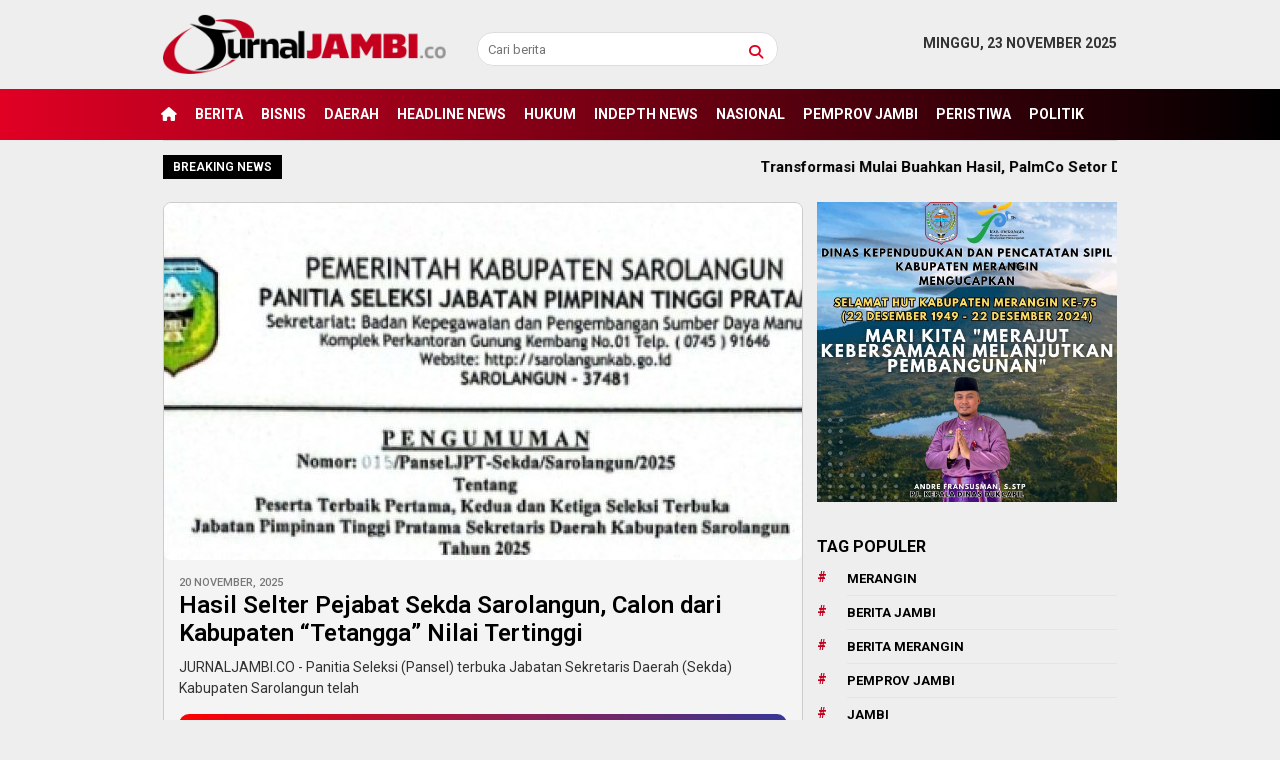

--- FILE ---
content_type: text/html; charset=UTF-8
request_url: https://www.jurnaljambi.co/category/daerah/page/103/
body_size: 23505
content:
<!DOCTYPE html>
<html lang="id" prefix="og: http://ogp.me/ns#">
<head itemscope="itemscope" itemtype="http://schema.org/WebSite">
<meta charset="UTF-8">
<meta name="viewport" content="width=device-width, initial-scale=1">
<link rel="profile" href="http://gmpg.org/xfn/11">

<meta name='robots' content='index, follow, max-image-preview:large, max-snippet:-1, max-video-preview:-1' />
	<style>img:is([sizes="auto" i], [sizes^="auto," i]) { contain-intrinsic-size: 3000px 1500px }</style>
	
<!-- Easy Social Share Buttons for WordPress v.10.4 https://socialsharingplugin.com -->
<!-- / Easy Social Share Buttons for WordPress -->

	<!-- This site is optimized with the Yoast SEO plugin v25.3.1 - https://yoast.com/wordpress/plugins/seo/ -->
	<title>Daerah Archives | Laman 103 dari 178 | Jurnal Jambi</title>
	<link rel="canonical" href="https://www.jurnaljambi.co/category/daerah/page/103/" />
	<link rel="prev" href="https://www.jurnaljambi.co/category/daerah/page/102/" />
	<link rel="next" href="https://www.jurnaljambi.co/category/daerah/page/104/" />
	<meta name="twitter:card" content="summary_large_image" />
	<meta name="twitter:title" content="Daerah" />
	<script type="application/ld+json" class="yoast-schema-graph">{"@context":"https://schema.org","@graph":[{"@type":"CollectionPage","@id":"https://www.jurnaljambi.co/category/daerah/","url":"https://www.jurnaljambi.co/category/daerah/page/103/","name":"Daerah Archives | Laman 103 dari 178 | Jurnal Jambi","isPartOf":{"@id":"https://www.jurnaljambi.co/#website"},"primaryImageOfPage":{"@id":"https://www.jurnaljambi.co/category/daerah/page/103/#primaryimage"},"image":{"@id":"https://www.jurnaljambi.co/category/daerah/page/103/#primaryimage"},"thumbnailUrl":"https://www.jurnaljambi.co/wp-content/uploads/2020/06/dhenji3.jpg","breadcrumb":{"@id":"https://www.jurnaljambi.co/category/daerah/page/103/#breadcrumb"},"inLanguage":"id"},{"@type":"ImageObject","inLanguage":"id","@id":"https://www.jurnaljambi.co/category/daerah/page/103/#primaryimage","url":"https://www.jurnaljambi.co/wp-content/uploads/2020/06/dhenji3.jpg","contentUrl":"https://www.jurnaljambi.co/wp-content/uploads/2020/06/dhenji3.jpg","width":381,"height":248},{"@type":"BreadcrumbList","@id":"https://www.jurnaljambi.co/category/daerah/page/103/#breadcrumb","itemListElement":[{"@type":"ListItem","position":1,"name":"Home","item":"https://www.jurnaljambi.co/"},{"@type":"ListItem","position":2,"name":"Daerah"}]},{"@type":"WebSite","@id":"https://www.jurnaljambi.co/#website","url":"https://www.jurnaljambi.co/","name":"Jurnal Jambi","description":"Sumber Inspirasi Berita Jambi","publisher":{"@id":"https://www.jurnaljambi.co/#organization"},"potentialAction":[{"@type":"SearchAction","target":{"@type":"EntryPoint","urlTemplate":"https://www.jurnaljambi.co/?s={search_term_string}"},"query-input":{"@type":"PropertyValueSpecification","valueRequired":true,"valueName":"search_term_string"}}],"inLanguage":"id"},{"@type":"Organization","@id":"https://www.jurnaljambi.co/#organization","name":"Jurnal Jambi","url":"https://www.jurnaljambi.co/","logo":{"@type":"ImageObject","inLanguage":"id","@id":"https://www.jurnaljambi.co/#/schema/logo/image/","url":"","contentUrl":"","caption":"Jurnal Jambi"},"image":{"@id":"https://www.jurnaljambi.co/#/schema/logo/image/"},"sameAs":["https://www.facebook.com/www.jurnaljambi.co"]}]}</script>
	<!-- / Yoast SEO plugin. -->


<link rel='dns-prefetch' href='//fonts.googleapis.com' />
<link rel="alternate" type="application/rss+xml" title="Jurnal Jambi &raquo; Feed" href="https://www.jurnaljambi.co/feed/" />
<link rel="alternate" type="application/rss+xml" title="Jurnal Jambi &raquo; Umpan Komentar" href="https://www.jurnaljambi.co/comments/feed/" />
<script type="text/javascript" id="wpp-js" src="https://www.jurnaljambi.co/wp-content/plugins/wordpress-popular-posts/assets/js/wpp.min.js?ver=7.3.3" data-sampling="0" data-sampling-rate="100" data-api-url="https://www.jurnaljambi.co/wp-json/wordpress-popular-posts" data-post-id="0" data-token="b7a3d82036" data-lang="0" data-debug="0"></script>
<link rel="alternate" type="application/rss+xml" title="Jurnal Jambi &raquo; Daerah Umpan Kategori" href="https://www.jurnaljambi.co/category/daerah/feed/" />
<script type="text/javascript">
/* <![CDATA[ */
window._wpemojiSettings = {"baseUrl":"https:\/\/s.w.org\/images\/core\/emoji\/16.0.1\/72x72\/","ext":".png","svgUrl":"https:\/\/s.w.org\/images\/core\/emoji\/16.0.1\/svg\/","svgExt":".svg","source":{"concatemoji":"https:\/\/www.jurnaljambi.co\/wp-includes\/js\/wp-emoji-release.min.js?ver=6.8.3"}};
/*! This file is auto-generated */
!function(s,n){var o,i,e;function c(e){try{var t={supportTests:e,timestamp:(new Date).valueOf()};sessionStorage.setItem(o,JSON.stringify(t))}catch(e){}}function p(e,t,n){e.clearRect(0,0,e.canvas.width,e.canvas.height),e.fillText(t,0,0);var t=new Uint32Array(e.getImageData(0,0,e.canvas.width,e.canvas.height).data),a=(e.clearRect(0,0,e.canvas.width,e.canvas.height),e.fillText(n,0,0),new Uint32Array(e.getImageData(0,0,e.canvas.width,e.canvas.height).data));return t.every(function(e,t){return e===a[t]})}function u(e,t){e.clearRect(0,0,e.canvas.width,e.canvas.height),e.fillText(t,0,0);for(var n=e.getImageData(16,16,1,1),a=0;a<n.data.length;a++)if(0!==n.data[a])return!1;return!0}function f(e,t,n,a){switch(t){case"flag":return n(e,"\ud83c\udff3\ufe0f\u200d\u26a7\ufe0f","\ud83c\udff3\ufe0f\u200b\u26a7\ufe0f")?!1:!n(e,"\ud83c\udde8\ud83c\uddf6","\ud83c\udde8\u200b\ud83c\uddf6")&&!n(e,"\ud83c\udff4\udb40\udc67\udb40\udc62\udb40\udc65\udb40\udc6e\udb40\udc67\udb40\udc7f","\ud83c\udff4\u200b\udb40\udc67\u200b\udb40\udc62\u200b\udb40\udc65\u200b\udb40\udc6e\u200b\udb40\udc67\u200b\udb40\udc7f");case"emoji":return!a(e,"\ud83e\udedf")}return!1}function g(e,t,n,a){var r="undefined"!=typeof WorkerGlobalScope&&self instanceof WorkerGlobalScope?new OffscreenCanvas(300,150):s.createElement("canvas"),o=r.getContext("2d",{willReadFrequently:!0}),i=(o.textBaseline="top",o.font="600 32px Arial",{});return e.forEach(function(e){i[e]=t(o,e,n,a)}),i}function t(e){var t=s.createElement("script");t.src=e,t.defer=!0,s.head.appendChild(t)}"undefined"!=typeof Promise&&(o="wpEmojiSettingsSupports",i=["flag","emoji"],n.supports={everything:!0,everythingExceptFlag:!0},e=new Promise(function(e){s.addEventListener("DOMContentLoaded",e,{once:!0})}),new Promise(function(t){var n=function(){try{var e=JSON.parse(sessionStorage.getItem(o));if("object"==typeof e&&"number"==typeof e.timestamp&&(new Date).valueOf()<e.timestamp+604800&&"object"==typeof e.supportTests)return e.supportTests}catch(e){}return null}();if(!n){if("undefined"!=typeof Worker&&"undefined"!=typeof OffscreenCanvas&&"undefined"!=typeof URL&&URL.createObjectURL&&"undefined"!=typeof Blob)try{var e="postMessage("+g.toString()+"("+[JSON.stringify(i),f.toString(),p.toString(),u.toString()].join(",")+"));",a=new Blob([e],{type:"text/javascript"}),r=new Worker(URL.createObjectURL(a),{name:"wpTestEmojiSupports"});return void(r.onmessage=function(e){c(n=e.data),r.terminate(),t(n)})}catch(e){}c(n=g(i,f,p,u))}t(n)}).then(function(e){for(var t in e)n.supports[t]=e[t],n.supports.everything=n.supports.everything&&n.supports[t],"flag"!==t&&(n.supports.everythingExceptFlag=n.supports.everythingExceptFlag&&n.supports[t]);n.supports.everythingExceptFlag=n.supports.everythingExceptFlag&&!n.supports.flag,n.DOMReady=!1,n.readyCallback=function(){n.DOMReady=!0}}).then(function(){return e}).then(function(){var e;n.supports.everything||(n.readyCallback(),(e=n.source||{}).concatemoji?t(e.concatemoji):e.wpemoji&&e.twemoji&&(t(e.twemoji),t(e.wpemoji)))}))}((window,document),window._wpemojiSettings);
/* ]]> */
</script>
<link rel='stylesheet' id='dashicons-css' href='https://www.jurnaljambi.co/wp-includes/css/dashicons.min.css?ver=6.8.3' type='text/css' media='all' />
<link rel='stylesheet' id='post-views-counter-frontend-css' href='https://www.jurnaljambi.co/wp-content/plugins/post-views-counter/css/frontend.min.css?ver=1.5.5' type='text/css' media='all' />
<style id='wp-emoji-styles-inline-css' type='text/css'>

	img.wp-smiley, img.emoji {
		display: inline !important;
		border: none !important;
		box-shadow: none !important;
		height: 1em !important;
		width: 1em !important;
		margin: 0 0.07em !important;
		vertical-align: -0.1em !important;
		background: none !important;
		padding: 0 !important;
	}
</style>
<link rel='stylesheet' id='sr7css-css' href='//www.jurnaljambi.co/wp-content/plugins/revslider/public/css/sr7.css?ver=6.7.31' type='text/css' media='all' />
<link rel='stylesheet' id='subscribe-forms-css-css' href='https://www.jurnaljambi.co/wp-content/plugins/easy-social-share-buttons3/assets/modules/subscribe-forms.min.css?ver=10.4' type='text/css' media='all' />
<link rel='stylesheet' id='easy-social-share-buttons-animations-css' href='https://www.jurnaljambi.co/wp-content/plugins/easy-social-share-buttons3/assets/css/essb-animations.min.css?ver=10.4' type='text/css' media='all' />
<link rel='stylesheet' id='easy-social-share-buttons-css' href='https://www.jurnaljambi.co/wp-content/plugins/easy-social-share-buttons3/assets/css/easy-social-share-buttons.min.css?ver=10.4' type='text/css' media='all' />
<link rel='stylesheet' id='wordpress-popular-posts-css-css' href='https://www.jurnaljambi.co/wp-content/plugins/wordpress-popular-posts/assets/css/wpp.css?ver=7.3.3' type='text/css' media='all' />
<link rel='stylesheet' id='bloggingpro-fonts-css' href='https://fonts.googleapis.com/css?family=Roboto%3Aregular%2Citalic%2C700%2C300%26subset%3Dlatin%2C&#038;ver=1.4.1' type='text/css' media='all' />
<link rel='stylesheet' id='bloggingpro-style-css' href='https://www.jurnaljambi.co/wp-content/themes/bloggingpro/style.css?ver=1.4.1' type='text/css' media='all' />
<style id='bloggingpro-style-inline-css' type='text/css'>
kbd,a.button,button,.button,button.button,input[type="button"],input[type="reset"],input[type="submit"],.tagcloud a,ul.page-numbers li a.prev.page-numbers,ul.page-numbers li a.next.page-numbers,ul.page-numbers li span.page-numbers,.page-links > .page-link-number,.cat-links ul li a,.entry-footer .tag-text,.gmr-recentposts-widget li.listpost-gallery .gmr-rp-content .gmr-metacontent .cat-links-content a,.page-links > .post-page-numbers.current span,ol.comment-list li div.reply a,#cancel-comment-reply-link,.entry-footer .tags-links a:hover,.gmr-topnotification{background-color:#c5001e;}#primary-menu > li ul .current-menu-item > a,#primary-menu .sub-menu > li:hover > a,.cat-links-content a,.tagcloud li:before,a:hover,a:focus,a:active,.gmr-ontop:hover path,#navigationamp button.close-topnavmenu-wrap,.sidr a#sidr-id-close-topnavmenu-button,.sidr-class-menu-item i._mi,.sidr-class-menu-item img._mi,.text-marquee{color:#c5001e;}.widget-title:after,a.button,button,.button,button.button,input[type="button"],input[type="reset"],input[type="submit"],.tagcloud a,.sticky .gmr-box-content,.bypostauthor > .comment-body,.gmr-ajax-loader div:nth-child(1),.gmr-ajax-loader div:nth-child(2),.entry-footer .tags-links a:hover{border-color:#c5001e;}a,.gmr-ontop path{color:#000000;}.entry-content-single p a{color:#FF5722;}body{color:#333333;font-family:"Roboto","Helvetica Neue",sans-serif;font-weight:400;font-size:14px;}.site-header{background-image:url();-webkit-background-size:auto;-moz-background-size:auto;-o-background-size:auto;background-size:auto;background-repeat:repeat;background-position:center top;background-attachment:scroll;}.site-header,.gmr-verytopbanner{background-color:#ff0000;}.site-title a{color:#ffffff;}.site-description{color:#999999;}.top-header{background-color:#ffffff;}#gmr-responsive-menu,.gmr-mainmenu #primary-menu > li > a,.search-trigger .gmr-icon{color:#ffffff;}.gmr-mainmenu #primary-menu > li.menu-border > a span,.gmr-mainmenu #primary-menu > li.page_item_has_children > a:after,.gmr-mainmenu #primary-menu > li.menu-item-has-children > a:after,.gmr-mainmenu #primary-menu .sub-menu > li.page_item_has_children > a:after,.gmr-mainmenu #primary-menu .sub-menu > li.menu-item-has-children > a:after{border-color:#ffffff;}#gmr-responsive-menu:hover,.gmr-mainmenu #primary-menu > li:hover > a,.gmr-mainmenu #primary-menu > .current-menu-item > a,.gmr-mainmenu #primary-menu .current-menu-ancestor > a,.gmr-mainmenu #primary-menu .current_page_item > a,.gmr-mainmenu #primary-menu .current_page_ancestor > a,.search-trigger .gmr-icon:hover{color:#ffffff;}.gmr-mainmenu #primary-menu > li.menu-border:hover > a span,.gmr-mainmenu #primary-menu > li.menu-border.current-menu-item > a span,.gmr-mainmenu #primary-menu > li.menu-border.current-menu-ancestor > a span,.gmr-mainmenu #primary-menu > li.menu-border.current_page_item > a span,.gmr-mainmenu #primary-menu > li.menu-border.current_page_ancestor > a span,.gmr-mainmenu #primary-menu > li.page_item_has_children:hover > a:after,.gmr-mainmenu #primary-menu > li.menu-item-has-children:hover > a:after,.gmr-mainmenu #primary-menu .sub-menu > li.page_item_has_children:hover > a:after,.gmr-mainmenu #primary-menu .sub-menu > li.menu-item-has-children:hover > a:after{border-color:#ffffff;}.secondwrap-menu .gmr-mainmenu #primary-menu > li > a,.secondwrap-menu .search-trigger .gmr-icon{color:#555555;}#primary-menu > li.menu-border > a span{border-color:#555555;}.secondwrap-menu .gmr-mainmenu #primary-menu > li:hover > a,.secondwrap-menu .gmr-mainmenu #primary-menu > .current-menu-item > a,.secondwrap-menu .gmr-mainmenu #primary-menu .current-menu-ancestor > a,.secondwrap-menu .gmr-mainmenu #primary-menu .current_page_item > a,.secondwrap-menu .gmr-mainmenu #primary-menu .current_page_ancestor > a,.secondwrap-menu .gmr-mainmenu #primary-menu > li.page_item_has_children:hover > a:after,.secondwrap-menu .gmr-mainmenu #primary-menu > li.menu-item-has-children:hover > a:after,.secondwrap-menu .gmr-mainmenu #primary-menu .sub-menu > li.page_item_has_children:hover > a:after,.secondwrap-menu .gmr-mainmenu #primary-menu .sub-menu > li.menu-item-has-children:hover > a:after,.secondwrap-menu .search-trigger .gmr-icon:hover{color:#FF5722;}.secondwrap-menu .gmr-mainmenu #primary-menu > li.menu-border:hover > a span,.secondwrap-menu .gmr-mainmenu #primary-menu > li.menu-border.current-menu-item > a span,.secondwrap-menu .gmr-mainmenu #primary-menu > li.menu-border.current-menu-ancestor > a span,.secondwrap-menu .gmr-mainmenu #primary-menu > li.menu-border.current_page_item > a span,.secondwrap-menu .gmr-mainmenu #primary-menu > li.menu-border.current_page_ancestor > a span,.secondwrap-menu .gmr-mainmenu #primary-menu > li.page_item_has_children:hover > a:after,.secondwrap-menu .gmr-mainmenu #primary-menu > li.menu-item-has-children:hover > a:after,.secondwrap-menu .gmr-mainmenu #primary-menu .sub-menu > li.page_item_has_children:hover > a:after,.secondwrap-menu .gmr-mainmenu #primary-menu .sub-menu > li.menu-item-has-children:hover > a:after{border-color:#FF5722;}h1,h2,h3,h4,h5,h6,.h1,.h2,.h3,.h4,.h5,.h6,.site-title,#primary-menu > li > a,.gmr-rp-biglink a,.gmr-rp-link a,.gmr-gallery-related ul li p a{font-family:"Roboto","Helvetica Neue",sans-serif;}.entry-main-single,.entry-main-single p{font-size:16px;}h1.title,h1.entry-title{font-size:26px;}h2.entry-title{font-size:17px;}.footer-container{background-color:#F5F5F5;}.widget-footer,.content-footer,.site-footer,.content-footer h3.widget-title{color:#B4B4B4;}.widget-footer a,.content-footer a,.site-footer a{color:#565656;}.widget-footer a:hover,.content-footer a:hover,.site-footer a:hover{color:#FF5722;}
</style>
<script type="text/javascript" data-jetpack-boost="ignore" src="//www.jurnaljambi.co/wp-content/plugins/revslider/public/js/libs/tptools.js?ver=6.7.31" id="tp-tools-js" async="async" data-wp-strategy="async"></script>
<script type="text/javascript" data-jetpack-boost="ignore" src="//www.jurnaljambi.co/wp-content/plugins/revslider/public/js/sr7.js?ver=6.7.31" id="sr7-js" async="async" data-wp-strategy="async"></script>
<script type="text/javascript" src="https://www.jurnaljambi.co/wp-includes/js/jquery/jquery.min.js?ver=3.7.1" id="jquery-core-js"></script>
<script type="text/javascript" src="https://www.jurnaljambi.co/wp-includes/js/jquery/jquery-migrate.min.js?ver=3.4.1" id="jquery-migrate-js"></script>
<link rel="https://api.w.org/" href="https://www.jurnaljambi.co/wp-json/" /><link rel="alternate" title="JSON" type="application/json" href="https://www.jurnaljambi.co/wp-json/wp/v2/categories/717" /><link rel="EditURI" type="application/rsd+xml" title="RSD" href="https://www.jurnaljambi.co/xmlrpc.php?rsd" />
<meta name="generator" content="WordPress 6.8.3" />
<link rel="icon" type="image/png" href="/wp-content/uploads/fbrfg/favicon-96x96.png" sizes="96x96" />
<link rel="icon" type="image/svg+xml" href="/wp-content/uploads/fbrfg/favicon.svg" />
<link rel="shortcut icon" href="/wp-content/uploads/fbrfg/favicon.ico" />
<link rel="apple-touch-icon" sizes="180x180" href="/wp-content/uploads/fbrfg/apple-touch-icon.png" />
<meta name="apple-mobile-web-app-title" content="Jurnal Jambi" />
<link rel="manifest" href="/wp-content/uploads/fbrfg/site.webmanifest" />            <style id="wpp-loading-animation-styles">@-webkit-keyframes bgslide{from{background-position-x:0}to{background-position-x:-200%}}@keyframes bgslide{from{background-position-x:0}to{background-position-x:-200%}}.wpp-widget-block-placeholder,.wpp-shortcode-placeholder{margin:0 auto;width:60px;height:3px;background:#dd3737;background:linear-gradient(90deg,#dd3737 0%,#571313 10%,#dd3737 100%);background-size:200% auto;border-radius:3px;-webkit-animation:bgslide 1s infinite linear;animation:bgslide 1s infinite linear}</style>
                  <meta name="onesignal" content="wordpress-plugin"/>
            <script>

      window.OneSignalDeferred = window.OneSignalDeferred || [];

      OneSignalDeferred.push(function(OneSignal) {
        var oneSignal_options = {};
        window._oneSignalInitOptions = oneSignal_options;

        oneSignal_options['serviceWorkerParam'] = { scope: '/' };
oneSignal_options['serviceWorkerPath'] = 'OneSignalSDKWorker.js.php';

        OneSignal.Notifications.setDefaultUrl("https://www.jurnaljambi.co");

        oneSignal_options['wordpress'] = true;
oneSignal_options['appId'] = 'badfee3f-5f81-4dc4-a6d7-d84f70b50cd4';
oneSignal_options['allowLocalhostAsSecureOrigin'] = true;
oneSignal_options['welcomeNotification'] = { };
oneSignal_options['welcomeNotification']['title'] = "";
oneSignal_options['welcomeNotification']['message'] = "";
oneSignal_options['path'] = "https://www.jurnaljambi.co/wp-content/plugins/onesignal-free-web-push-notifications/sdk_files/";
oneSignal_options['safari_web_id'] = "https://www.jurnaljambi.co";
oneSignal_options['promptOptions'] = { };
oneSignal_options['notifyButton'] = { };
oneSignal_options['notifyButton']['enable'] = true;
oneSignal_options['notifyButton']['position'] = 'bottom-left';
oneSignal_options['notifyButton']['theme'] = 'default';
oneSignal_options['notifyButton']['size'] = 'medium';
oneSignal_options['notifyButton']['showCredit'] = true;
oneSignal_options['notifyButton']['text'] = {};
              OneSignal.init(window._oneSignalInitOptions);
              OneSignal.Slidedown.promptPush()      });

      function documentInitOneSignal() {
        var oneSignal_elements = document.getElementsByClassName("OneSignal-prompt");

        var oneSignalLinkClickHandler = function(event) { OneSignal.Notifications.requestPermission(); event.preventDefault(); };        for(var i = 0; i < oneSignal_elements.length; i++)
          oneSignal_elements[i].addEventListener('click', oneSignalLinkClickHandler, false);
      }

      if (document.readyState === 'complete') {
           documentInitOneSignal();
      }
      else {
           window.addEventListener("load", function(event){
               documentInitOneSignal();
          });
      }
    </script>
<link rel="preconnect" href="https://fonts.googleapis.com">
<link rel="preconnect" href="https://fonts.gstatic.com/" crossorigin>
<meta name="generator" content="Powered by Slider Revolution 6.7.31 - responsive, Mobile-Friendly Slider Plugin for WordPress with comfortable drag and drop interface." />
<link rel="icon" href="https://www.jurnaljambi.co/wp-content/uploads/2025/02/cropped-icon-32x32.png" sizes="32x32" />
<link rel="icon" href="https://www.jurnaljambi.co/wp-content/uploads/2025/02/cropped-icon-192x192.png" sizes="192x192" />
<link rel="apple-touch-icon" href="https://www.jurnaljambi.co/wp-content/uploads/2025/02/cropped-icon-180x180.png" />
<meta name="msapplication-TileImage" content="https://www.jurnaljambi.co/wp-content/uploads/2025/02/cropped-icon-270x270.png" />
<script data-jetpack-boost="ignore">
	window._tpt			??= {};
	window.SR7			??= {};
	_tpt.R				??= {};
	_tpt.R.fonts		??= {};
	_tpt.R.fonts.customFonts??= {};
	SR7.devMode			=  false;
	SR7.F 				??= {};
	SR7.G				??= {};
	SR7.LIB				??= {};
	SR7.E				??= {};
	SR7.E.gAddons		??= {};
	SR7.E.php 			??= {};
	SR7.E.nonce			= 'cf57941c21';
	SR7.E.ajaxurl		= 'https://www.jurnaljambi.co/wp-admin/admin-ajax.php';
	SR7.E.resturl		= 'https://www.jurnaljambi.co/wp-json/';
	SR7.E.slug_path		= 'revslider/revslider.php';
	SR7.E.slug			= 'revslider';
	SR7.E.plugin_url	= 'https://www.jurnaljambi.co/wp-content/plugins/revslider/';
	SR7.E.wp_plugin_url = 'https://www.jurnaljambi.co/wp-content/plugins/';
	SR7.E.revision		= '6.7.31';
	SR7.E.fontBaseUrl	= '';
	SR7.G.breakPoints 	= [1240,1024,778,480];
	SR7.E.modules 		= ['module','page','slide','layer','draw','animate','srtools','canvas','defaults','carousel','navigation','media','modifiers','migration'];
	SR7.E.libs 			= ['WEBGL'];
	SR7.E.css 			= ['csslp','cssbtns','cssfilters','cssnav','cssmedia'];
	SR7.E.resources		= {};
	SR7.JSON			??= {};
/*! Slider Revolution 7.0 - Page Processor */
!function(){"use strict";window.SR7??={},window._tpt??={},SR7.version="Slider Revolution 6.7.16",_tpt.getMobileZoom=()=>_tpt.is_mobile?document.documentElement.clientWidth/window.innerWidth:1,_tpt.getWinDim=function(t){_tpt.screenHeightWithUrlBar??=window.innerHeight;let e=SR7.F?.modal?.visible&&SR7.M[SR7.F.module.getIdByAlias(SR7.F.modal.requested)];_tpt.scrollBar=window.innerWidth!==document.documentElement.clientWidth||e&&window.innerWidth!==e.c.module.clientWidth,_tpt.winW=_tpt.getMobileZoom()*window.innerWidth-(_tpt.scrollBar||"prepare"==t?_tpt.scrollBarW??_tpt.mesureScrollBar():0),_tpt.winH=_tpt.getMobileZoom()*window.innerHeight,_tpt.winWAll=document.documentElement.clientWidth},_tpt.getResponsiveLevel=function(t,e){SR7.M[e];return _tpt.closestGE(t,_tpt.winWAll)},_tpt.mesureScrollBar=function(){let t=document.createElement("div");return t.className="RSscrollbar-measure",t.style.width="100px",t.style.height="100px",t.style.overflow="scroll",t.style.position="absolute",t.style.top="-9999px",document.body.appendChild(t),_tpt.scrollBarW=t.offsetWidth-t.clientWidth,document.body.removeChild(t),_tpt.scrollBarW},_tpt.loadCSS=async function(t,e,s){return s?_tpt.R.fonts.required[e].status=1:(_tpt.R[e]??={},_tpt.R[e].status=1),new Promise(((i,n)=>{if(_tpt.isStylesheetLoaded(t))s?_tpt.R.fonts.required[e].status=2:_tpt.R[e].status=2,i();else{const o=document.createElement("link");o.rel="stylesheet";let l="text",r="css";o["type"]=l+"/"+r,o.href=t,o.onload=()=>{s?_tpt.R.fonts.required[e].status=2:_tpt.R[e].status=2,i()},o.onerror=()=>{s?_tpt.R.fonts.required[e].status=3:_tpt.R[e].status=3,n(new Error(`Failed to load CSS: ${t}`))},document.head.appendChild(o)}}))},_tpt.addContainer=function(t){const{tag:e="div",id:s,class:i,datas:n,textContent:o,iHTML:l}=t,r=document.createElement(e);if(s&&""!==s&&(r.id=s),i&&""!==i&&(r.className=i),n)for(const[t,e]of Object.entries(n))"style"==t?r.style.cssText=e:r.setAttribute(`data-${t}`,e);return o&&(r.textContent=o),l&&(r.innerHTML=l),r},_tpt.collector=function(){return{fragment:new DocumentFragment,add(t){var e=_tpt.addContainer(t);return this.fragment.appendChild(e),e},append(t){t.appendChild(this.fragment)}}},_tpt.isStylesheetLoaded=function(t){let e=t.split("?")[0];return Array.from(document.querySelectorAll('link[rel="stylesheet"], link[rel="preload"]')).some((t=>t.href.split("?")[0]===e))},_tpt.preloader={requests:new Map,preloaderTemplates:new Map,show:function(t,e){if(!e||!t)return;const{type:s,color:i}=e;if(s<0||"off"==s)return;const n=`preloader_${s}`;let o=this.preloaderTemplates.get(n);o||(o=this.build(s,i),this.preloaderTemplates.set(n,o)),this.requests.has(t)||this.requests.set(t,{count:0});const l=this.requests.get(t);clearTimeout(l.timer),l.count++,1===l.count&&(l.timer=setTimeout((()=>{l.preloaderClone=o.cloneNode(!0),l.anim&&l.anim.kill(),void 0!==_tpt.gsap?l.anim=_tpt.gsap.fromTo(l.preloaderClone,1,{opacity:0},{opacity:1}):l.preloaderClone.classList.add("sr7-fade-in"),t.appendChild(l.preloaderClone)}),150))},hide:function(t){if(!this.requests.has(t))return;const e=this.requests.get(t);e.count--,e.count<0&&(e.count=0),e.anim&&e.anim.kill(),0===e.count&&(clearTimeout(e.timer),e.preloaderClone&&(e.preloaderClone.classList.remove("sr7-fade-in"),e.anim=_tpt.gsap.to(e.preloaderClone,.3,{opacity:0,onComplete:function(){e.preloaderClone.remove()}})))},state:function(t){if(!this.requests.has(t))return!1;return this.requests.get(t).count>0},build:(t,e="#ffffff",s="")=>{if(t<0||"off"===t)return null;const i=parseInt(t);if(t="prlt"+i,isNaN(i))return null;if(_tpt.loadCSS(SR7.E.plugin_url+"public/css/preloaders/t"+i+".css","preloader_"+t),isNaN(i)||i<6){const n=`background-color:${e}`,o=1===i||2==i?n:"",l=3===i||4==i?n:"",r=_tpt.collector();["dot1","dot2","bounce1","bounce2","bounce3"].forEach((t=>r.add({tag:"div",class:t,datas:{style:l}})));const d=_tpt.addContainer({tag:"sr7-prl",class:`${t} ${s}`,datas:{style:o}});return r.append(d),d}{let n={};if(7===i){let t;e.startsWith("#")?(t=e.replace("#",""),t=`rgba(${parseInt(t.substring(0,2),16)}, ${parseInt(t.substring(2,4),16)}, ${parseInt(t.substring(4,6),16)}, `):e.startsWith("rgb")&&(t=e.slice(e.indexOf("(")+1,e.lastIndexOf(")")).split(",").map((t=>t.trim())),t=`rgba(${t[0]}, ${t[1]}, ${t[2]}, `),t&&(n.style=`border-top-color: ${t}0.65); border-bottom-color: ${t}0.15); border-left-color: ${t}0.65); border-right-color: ${t}0.15)`)}else 12===i&&(n.style=`background:${e}`);const o=[10,0,4,2,5,9,0,4,4,2][i-6],l=_tpt.collector(),r=l.add({tag:"div",class:"sr7-prl-inner",datas:n});Array.from({length:o}).forEach((()=>r.appendChild(l.add({tag:"span",datas:{style:`background:${e}`}}))));const d=_tpt.addContainer({tag:"sr7-prl",class:`${t} ${s}`});return l.append(d),d}}},SR7.preLoader={show:(t,e)=>{"off"!==(SR7.M[t]?.settings?.pLoader?.type??"off")&&_tpt.preloader.show(e||SR7.M[t].c.module,SR7.M[t]?.settings?.pLoader??{color:"#fff",type:10})},hide:(t,e)=>{"off"!==(SR7.M[t]?.settings?.pLoader?.type??"off")&&_tpt.preloader.hide(e||SR7.M[t].c.module)},state:(t,e)=>_tpt.preloader.state(e||SR7.M[t].c.module)},_tpt.prepareModuleHeight=function(t){window.SR7.M??={},window.SR7.M[t.id]??={},"ignore"==t.googleFont&&(SR7.E.ignoreGoogleFont=!0);let e=window.SR7.M[t.id];if(null==_tpt.scrollBarW&&_tpt.mesureScrollBar(),e.c??={},e.states??={},e.settings??={},e.settings.size??={},t.fixed&&(e.settings.fixed=!0),e.c.module=document.querySelector("sr7-module#"+t.id),e.c.adjuster=e.c.module.getElementsByTagName("sr7-adjuster")[0],e.c.content=e.c.module.getElementsByTagName("sr7-content")[0],"carousel"==t.type&&(e.c.carousel=e.c.content.getElementsByTagName("sr7-carousel")[0]),null==e.c.module||null==e.c.module)return;t.plType&&t.plColor&&(e.settings.pLoader={type:t.plType,color:t.plColor}),void 0===t.plType||"off"===t.plType||SR7.preLoader.state(t.id)&&SR7.preLoader.state(t.id,e.c.module)||SR7.preLoader.show(t.id,e.c.module),_tpt.winW||_tpt.getWinDim("prepare"),_tpt.getWinDim();let s=""+e.c.module.dataset?.modal;"modal"==s||"true"==s||"undefined"!==s&&"false"!==s||(e.settings.size.fullWidth=t.size.fullWidth,e.LEV??=_tpt.getResponsiveLevel(window.SR7.G.breakPoints,t.id),t.vpt=_tpt.fillArray(t.vpt,5),e.settings.vPort=t.vpt[e.LEV],void 0!==t.el&&"720"==t.el[4]&&t.gh[4]!==t.el[4]&&"960"==t.el[3]&&t.gh[3]!==t.el[3]&&"768"==t.el[2]&&t.gh[2]!==t.el[2]&&delete t.el,e.settings.size.height=null==t.el||null==t.el[e.LEV]||0==t.el[e.LEV]||"auto"==t.el[e.LEV]?_tpt.fillArray(t.gh,5,-1):_tpt.fillArray(t.el,5,-1),e.settings.size.width=_tpt.fillArray(t.gw,5,-1),e.settings.size.minHeight=_tpt.fillArray(t.mh??[0],5,-1),e.cacheSize={fullWidth:e.settings.size?.fullWidth,fullHeight:e.settings.size?.fullHeight},void 0!==t.off&&(t.off?.t&&(e.settings.size.m??={})&&(e.settings.size.m.t=t.off.t),t.off?.b&&(e.settings.size.m??={})&&(e.settings.size.m.b=t.off.b),t.off?.l&&(e.settings.size.p??={})&&(e.settings.size.p.l=t.off.l),t.off?.r&&(e.settings.size.p??={})&&(e.settings.size.p.r=t.off.r),e.offsetPrepared=!0),_tpt.updatePMHeight(t.id,t,!0))},_tpt.updatePMHeight=(t,e,s)=>{let i=SR7.M[t];var n=i.settings.size.fullWidth?_tpt.winW:i.c.module.parentNode.offsetWidth;n=0===n||isNaN(n)?_tpt.winW:n;let o=i.settings.size.width[i.LEV]||i.settings.size.width[i.LEV++]||i.settings.size.width[i.LEV--]||n,l=i.settings.size.height[i.LEV]||i.settings.size.height[i.LEV++]||i.settings.size.height[i.LEV--]||0,r=i.settings.size.minHeight[i.LEV]||i.settings.size.minHeight[i.LEV++]||i.settings.size.minHeight[i.LEV--]||0;if(l="auto"==l?0:l,l=parseInt(l),"carousel"!==e.type&&(n-=parseInt(e.onw??0)||0),i.MP=!i.settings.size.fullWidth&&n<o||_tpt.winW<o?Math.min(1,n/o):1,e.size.fullScreen||e.size.fullHeight){let t=parseInt(e.fho)||0,s=(""+e.fho).indexOf("%")>-1;e.newh=_tpt.winH-(s?_tpt.winH*t/100:t)}else e.newh=i.MP*Math.max(l,r);if(e.newh+=(parseInt(e.onh??0)||0)+(parseInt(e.carousel?.pt)||0)+(parseInt(e.carousel?.pb)||0),void 0!==e.slideduration&&(e.newh=Math.max(e.newh,parseInt(e.slideduration)/3)),e.shdw&&_tpt.buildShadow(e.id,e),i.c.adjuster.style.height=e.newh+"px",i.c.module.style.height=e.newh+"px",i.c.content.style.height=e.newh+"px",i.states.heightPrepared=!0,i.dims??={},i.dims.moduleRect=i.c.module.getBoundingClientRect(),i.c.content.style.left="-"+i.dims.moduleRect.left+"px",!i.settings.size.fullWidth)return s&&requestAnimationFrame((()=>{n!==i.c.module.parentNode.offsetWidth&&_tpt.updatePMHeight(e.id,e)})),void _tpt.bgStyle(e.id,e,window.innerWidth==_tpt.winW,!0);_tpt.bgStyle(e.id,e,window.innerWidth==_tpt.winW,!0),requestAnimationFrame((function(){s&&requestAnimationFrame((()=>{n!==i.c.module.parentNode.offsetWidth&&_tpt.updatePMHeight(e.id,e)}))})),i.earlyResizerFunction||(i.earlyResizerFunction=function(){requestAnimationFrame((function(){_tpt.getWinDim(),_tpt.moduleDefaults(e.id,e),_tpt.updateSlideBg(t,!0)}))},window.addEventListener("resize",i.earlyResizerFunction))},_tpt.buildShadow=function(t,e){let s=SR7.M[t];null==s.c.shadow&&(s.c.shadow=document.createElement("sr7-module-shadow"),s.c.shadow.classList.add("sr7-shdw-"+e.shdw),s.c.content.appendChild(s.c.shadow))},_tpt.bgStyle=async(t,e,s,i,n)=>{const o=SR7.M[t];if((e=e??o.settings).fixed&&!o.c.module.classList.contains("sr7-top-fixed")&&(o.c.module.classList.add("sr7-top-fixed"),o.c.module.style.position="fixed",o.c.module.style.width="100%",o.c.module.style.top="0px",o.c.module.style.left="0px",o.c.module.style.pointerEvents="none",o.c.module.style.zIndex=5e3,o.c.content.style.pointerEvents="none"),null==o.c.bgcanvas){let t=document.createElement("sr7-module-bg"),l=!1;if("string"==typeof e?.bg?.color&&e?.bg?.color.includes("{"))if(_tpt.gradient&&_tpt.gsap)e.bg.color=_tpt.gradient.convert(e.bg.color);else try{let t=JSON.parse(e.bg.color);(t?.orig||t?.string)&&(e.bg.color=JSON.parse(e.bg.color))}catch(t){return}let r="string"==typeof e?.bg?.color?e?.bg?.color||"transparent":e?.bg?.color?.string??e?.bg?.color?.orig??e?.bg?.color?.color??"transparent";if(t.style["background"+(String(r).includes("grad")?"":"Color")]=r,("transparent"!==r||n)&&(l=!0),o.offsetPrepared&&(t.style.visibility="hidden"),e?.bg?.image?.src&&(t.style.backgroundImage=`url(${e?.bg?.image.src})`,t.style.backgroundSize=""==(e.bg.image?.size??"")?"cover":e.bg.image.size,t.style.backgroundPosition=e.bg.image.position,t.style.backgroundRepeat=""==e.bg.image.repeat||null==e.bg.image.repeat?"no-repeat":e.bg.image.repeat,l=!0),!l)return;o.c.bgcanvas=t,e.size.fullWidth?t.style.width=_tpt.winW-(s&&_tpt.winH<document.body.offsetHeight?_tpt.scrollBarW:0)+"px":i&&(t.style.width=o.c.module.offsetWidth+"px"),e.sbt?.use?o.c.content.appendChild(o.c.bgcanvas):o.c.module.appendChild(o.c.bgcanvas)}o.c.bgcanvas.style.height=void 0!==e.newh?e.newh+"px":("carousel"==e.type?o.dims.module.h:o.dims.content.h)+"px",o.c.bgcanvas.style.left=!s&&e.sbt?.use||o.c.bgcanvas.closest("SR7-CONTENT")?"0px":"-"+(o?.dims?.moduleRect?.left??0)+"px"},_tpt.updateSlideBg=function(t,e){const s=SR7.M[t];let i=s.settings;s?.c?.bgcanvas&&(i.size.fullWidth?s.c.bgcanvas.style.width=_tpt.winW-(e&&_tpt.winH<document.body.offsetHeight?_tpt.scrollBarW:0)+"px":preparing&&(s.c.bgcanvas.style.width=s.c.module.offsetWidth+"px"))},_tpt.moduleDefaults=(t,e)=>{let s=SR7.M[t];null!=s&&null!=s.c&&null!=s.c.module&&(s.dims??={},s.dims.moduleRect=s.c.module.getBoundingClientRect(),s.c.content.style.left="-"+s.dims.moduleRect.left+"px",s.c.content.style.width=_tpt.winW-_tpt.scrollBarW+"px","carousel"==e.type&&(s.c.module.style.overflow="visible"),_tpt.bgStyle(t,e,window.innerWidth==_tpt.winW))},_tpt.getOffset=t=>{var e=t.getBoundingClientRect(),s=window.pageXOffset||document.documentElement.scrollLeft,i=window.pageYOffset||document.documentElement.scrollTop;return{top:e.top+i,left:e.left+s}},_tpt.fillArray=function(t,e){let s,i;t=Array.isArray(t)?t:[t];let n=Array(e),o=t.length;for(i=0;i<t.length;i++)n[i+(e-o)]=t[i],null==s&&"#"!==t[i]&&(s=t[i]);for(let t=0;t<e;t++)void 0!==n[t]&&"#"!=n[t]||(n[t]=s),s=n[t];return n},_tpt.closestGE=function(t,e){let s=Number.MAX_VALUE,i=-1;for(let n=0;n<t.length;n++)t[n]-1>=e&&t[n]-1-e<s&&(s=t[n]-1-e,i=n);return++i}}();</script>
		<style type="text/css" id="wp-custom-css">
			#primary-menu > li, #primary-menu .sub-menu li {
display: block;
float: left;
position: relative;
margin-left: -2px;
}
@media (orientation: landscape) and (max-width: 900px), (orientation: portrait) and (max-width: 700px) {
div#n2-ss-2 .nextend-arrow img {
width: 32px;
}
}
.site-main .posts-navigation, .site-main .post-navigation {
overflow: hidden;
padding: 10px 0 0;
margin: 14px 0 0;
border-top: 1px solid #e9e9e9;
font-weight:bold;
}
.gmr-gravatar-metasingle {
width: 0px;
}
.page-title {
text-transform: uppercase;
display: block;
background: #142d4c;
color: #fff;
font-size: 12px;
border-radius: 5px;
font-weight: 600;
padding-bottom: 8px;
padding-top: 8px;
padding-left: 10px;
margin-bottom: 20px !important;
}
.gmr-owl-bigheadline .widget-title {
background: linear-gradient(to right, red, #363795);
padding: 10px;
color: white;
border-top-left-radius: 10px;
border-top-right-radius: 10px;
border-bottom: none;
}
.gmr-metacontent .byline {
margin-left: 10px;
}
.gmr-rp-link a {
display: block;
font-weight: 500;
font-size: 14px;
}
h2.entry-title {
font-size: 17px;
font-weight: 600;
}
.gmr-bigheadline {
border: 1px solid #ccc;
margin-bottom: 38px;
background: #f4f4f4;
}
.gmr-bigheadline .gmr-bigheadline-content {
margin: 15px 15px 15px 15px;
border-bottom: none;
}
#bloggingpro-moduleposts-2 .gmr-modulepost.gmr-gallery-related{
background: linear-gradient(to top, #363795, red);
border: 1px solid #ccc;
border-radius: 10px;
padding: 20px;
}
#bloggingpro-moduleposts-2 .gmr-gallery-related ul a {
color: #fff !important;
font-weight: 600;
font-size: 13px;
}
.gmr-gallery-related ul a {
font-weight: 600;
font-size: 14px;
}
#primary-menu .search-dropdown.open {
margin: 0;
padding: 0 10;
line-height: 30px;
}
.topsearchform button {
background: none;
color: #000;
margin-right: 5px;
padding-top: 20px;
}
.search input[type="text"] {
width: 100%;
background:transparent;
border:1px solid #ddd;
line-height:1.5;
font-size:13px;
height:34px;
display:flex;
justify-content:space-between;
font-family:roboto;
}
.topsearchform.open {
background-color:transparent;
padding: 0px;
display: block !important;
position: absolute;
left: 0;
width: 100% !important;
top: 40px;
z-index: 9999;
border-radius: 40px;
}
.gmr-gallery-related-insidepost {
padding: 15px 20px;
margin-bottom: 24px;
background-color: #eee;
border: 1px solid #ccc;
 border-radius:5px;
}
.gmr-gallery-related-insidepost li a {
font-size: 13px;
font-weight: 500;
color:navy;
}
.topsearchform.open {
display: block !important;
position: absolute;
left: 0;
width: 100% !important;
top: 40px;
z-index: 9999;
}
.breadcrumbs a {
color: #000;
}
.breadcrumbs {
padding: 0px;
border: 0px solid rgba(0,0,0,0.1);
margin-bottom: -1px;
}
#gmr-responsive-menu {
color: #000;
}
.gmr-recentposts-widget li.listpost-number .rp-number {
color: #9ba6a5;
}
.gmr-recentposts-widget li.listpost-number .rp-number {
font-family: futura;
font-weight: 800;
display: block;
font-size: 40px;
font-style: italic;
overflow: hidden;
line-height: 60px;
transition: ease all 0.4s;
width: 45px;
}
.site-footer {
font-size: 14px;
border-top: 1px solid #9ba6a5;
text-align: center;
padding: 24px 14px;
}
.sidebar-indexpage h3 {
background-color: #F5F5F5;
padding: 17px 20px;
}
.entry-footer .tags-links a {
padding: 3px 10px;
border: 1px solid #005C97;
border-image-slice: 1;
color: #fff;
margin:10px 10px 0px 0px;
font-family:roboto;
font-size:13px;
background:#005C97;
border-radius:5px;
}
ul.gmr-socialicon-share li a{
color:#fff;
width: 30px;
height:30px;
font-size:20px; 
display:block;
-webkit-border-radius: 50%; 
-moz-border-radius: 50%; 
border-radius: 50%;
padding:5px 5px !important;
}
/* CSS Button Prev Next */
.tns-controls button {
position: absolute;margin:0;
font-size: 30px;
padding:0;top: 40%;
margin-top:-26px;
text-align:center;
border-radius:50%;
line-height:26px;
height:30px;
width:30px;
display:block;
background-color:transparent;
z-index:9;
color: #fff;
}
.tns-controls button[data-controls="prev"]{left: 5px;
}
.tns-controls button[data-controls="next"]{right: 5px;
}
.view-more-button {
margin: 0 0 14px 0 !important;
background-color: black;
width: 100%;
border-radius: 5px;
padding: 7px;
font-size: 12px;
text-transform: uppercase;
font-weight: 500;
}
.top-header {
background: linear-gradient(to right, #e00024, black); 
}
#site-container {
margin-top: 15px;
background:#eee;
}
.site-header, .gmr-verytopbanner {
background-color: #eee;
margin-bottom: 15px;
}
.gmr-topnotification {
background: none;
border-top-left-radius: 20px;
border-top-right-radius: 20px;
border-bottom-left-radius: 20px;
border-bottom-right-radius: 20px;
}
.gmr-topnotification a {
color: black !important;
}
.text-marquee {
background-color: black;
display: inline-block;
position: relative;
z-index: 1;
padding: 3px 10px;
border-radius: 0px;
color:white;
font-weight:600;
font-size:12px;
text-transform:uppercase;
}
.primary-menu > li > a {
text-transform: uppercase;
font-weight: 700;
font-size: 15px;
}
.search input[type="text"] {
width: 100%;
background: #fff;
border:1px solid #ddd;
line-height:1.5;
font-size:13px;
height:34px;
display:flex;
padding:7px 10px;
justify-content:space-between;
font-family:roboto;
margin-top:10px;
}
.search input[type="text"] {
width: 100%;
background: #fff !important;
}
a.read-more {
font-weight: 700;
display: none;
pointer-events: none;
cursor: default;
color: transparent;
}
.cat-links-content a {
font-size: 11px;
color: #be3144 !important;
font-weight: 700;
text-transform: uppercase;
}
.gmr-metacontent {
font-size: 11px;
color: #787878;
font-weight:500;
text-transform: uppercase;
}
.gmr-ontop {
cursor: none;
font-size: 35px;
display: none !important;
}
div#n2-ss-3 .n2-ss-slider-2 {
display: grid;
position: relative;
overflow: hidden;
padding: 0px 0px 0px 0px;
padding-bottom: 0px;
border: 0px solid RGBA(62,62,62,1);
border-radius: 10px;
background-clip: padding-box;
background-repeat: repeat;
background-position: 50% 50%;
background-size: cover;
background-attachment: scroll;
z-index: 1;
padding-bottom: 20px;
}
#primary-menu .sub-menu a {
display: block;
line-height: 18px;
font-size: 12px;
font-weight: 700;
text-transform: uppercase;
padding: 10px 15px !important;
text-align: left;
color: #444;
-webkit-transition: all .25s ease;
-moz-transition: all .25s ease;
-ms-transition: all .25s ease;
-o-transition: all .25s ease;
transition: all .25s ease;
border-bottom: 1px solid #ddd;
}
.gmr-top-date {
font-weight: 700;
text-transform: uppercase;
}
.gmr-box-content.gmr-single .entry-header {
position: relative;
padding: 14px 0;
background: #eee;
}
.gmr-box-content.gmr-single {
background-color: #eee;
margin-bottom: 14px;
}
.gmr-box-content {
position: relative;
padding-bottom: 18px;
margin-bottom: 18px;
border-bottom: solid 1px #ccc;
}
.gmr-box-content.gmr-single {
background-color: #eee;
margin-bottom: 14px;
}
#comments {
background-color: #eee;
margin-bottom: 36px;
}
.wp-caption-textmain {
margin: 7px 0 0;
padding-bottom: 14px;
border-bottom: 1px solid #ccc;
}
.meta-view {display:none !important
}
.post-views {display:none !important
}
.entry-author {
pointer-events: none;
text-transform: none;
}
.gmr-modulepost.gmr-gallery-related {
padding: 0px;
border: none;
}
.gmr-logo img {
max-width: 90%;
}
@media (max-width: 991px) {
.gmr-logo img {
max-height: 40px;
}
}
.gmr-topnotification {
padding:0px;
margin-bottom:5px;
width: 100%;
color: #ffffff;
font-weight: 700;
line-height: 18px;
font-size: 15px;
white-space: nowrap;
overflow: hidden;
display: inline-flex;
border-radius:0px
}
@media (max-width: 480px) {
.item-article .gmr-metacontent-archive
{
display: block !important;
}
}
div#n2-ss-2 .n2-ss-slider-2 {
display: grid;
position: relative;
overflow: hidden;
padding: 0px 0px 0px 0px;
padding-bottom: 0px;
border: 0px solid RGBA(62,62,62,1);
border-radius: 10px;
background-clip: padding-box;
background-repeat: repeat;
background-position: 50% 50%;
background-size: cover;
background-attachment: scroll;
z-index: 1;
padding-bottom: 20px;
}		</style>
			<link href="https://fonts.googleapis.com/css2?family=Roboto:wght@100;200;300;400;500;600;700;800;900" rel="stylesheet" type="text/css"/>
<!-- icon ionicons -->
<script type="module" src="https://unpkg.com/ionicons@7.1.0/dist/ionicons/ionicons.esm.js"></script>
<script nomodule src="https://unpkg.com/ionicons@7.1.0/dist/ionicons/ionicons.js"></script>	
<!-- icon bootstrap -->
<link rel="stylesheet" href="https://cdn.jsdelivr.net/npm/bootstrap-icons@1.11.2/font/bootstrap-icons.min.css">
</head>

<body class="archive paged category category-daerah category-717 paged-103 category-paged-103 wp-theme-bloggingpro essb-10.4 gmr-theme idtheme kentooz gmr-sticky group-blog hfeed" itemscope="itemscope" itemtype="http://schema.org/WebPage">
<div id="full-container">
<a class="skip-link screen-reader-text" href="#main">Loncat ke konten</a>


<header id="masthead" class="site-header" role="banner" itemscope="itemscope" itemtype="http://schema.org/WPHeader">
	<div class="container">
					<div class="clearfix gmr-headwrapper">

				<div class="list-table clearfix">
					<div class="table-row">
						<div class="table-cell onlymobile-menu">
															<a id="gmr-responsive-menu" href="#menus" rel="nofollow" title="Menu Mobile"><svg xmlns="http://www.w3.org/2000/svg" xmlns:xlink="http://www.w3.org/1999/xlink" aria-hidden="true" role="img" width="1em" height="1em" preserveAspectRatio="xMidYMid meet" viewBox="0 0 24 24"><path d="M3 6h18v2H3V6m0 5h18v2H3v-2m0 5h18v2H3v-2z" fill="currentColor"/></svg><span class="screen-reader-text">Menu Mobile</span></a>
													</div>
												<div class="close-topnavmenu-wrap"><a id="close-topnavmenu-button" rel="nofollow" href="#"><svg xmlns="http://www.w3.org/2000/svg" xmlns:xlink="http://www.w3.org/1999/xlink" aria-hidden="true" role="img" width="1em" height="1em" preserveAspectRatio="xMidYMid meet" viewBox="0 0 24 24"><path d="M12 20c-4.41 0-8-3.59-8-8s3.59-8 8-8s8 3.59 8 8s-3.59 8-8 8m0-18C6.47 2 2 6.47 2 12s4.47 10 10 10s10-4.47 10-10S17.53 2 12 2m2.59 6L12 10.59L9.41 8L8 9.41L10.59 12L8 14.59L9.41 16L12 13.41L14.59 16L16 14.59L13.41 12L16 9.41L14.59 8z" fill="currentColor"/></svg></a></div>
												<div class="table-cell gmr-logo">
															<div class="logo-wrap">
									<a href="https://www.jurnaljambi.co/" class="custom-logo-link" itemprop="url" title="Jurnal Jambi">
										<img src="https://www.jurnaljambi.co/wp-content/uploads/2024/11/new-logo1.png" alt="Jurnal Jambi" title="Jurnal Jambi" />
									</a>
								</div>
														</div>
													<div class="table-cell search">
								<a id="search-menu-button-top" class="responsive-searchbtn pull-right" href="#" rel="nofollow"><svg xmlns="http://www.w3.org/2000/svg" xmlns:xlink="http://www.w3.org/1999/xlink" aria-hidden="true" role="img" width="1em" height="1em" preserveAspectRatio="xMidYMid meet" viewBox="0 0 24 24"><g fill="none"><path d="M21 21l-4.486-4.494M19 10.5a8.5 8.5 0 1 1-17 0a8.5 8.5 0 0 1 17 0z" stroke="currentColor" stroke-width="2" stroke-linecap="round"/></g></svg></a>
							<form method="get" id="search-topsearchform-container" class="gmr-searchform searchform topsearchform" action="https://www.jurnaljambi.co/">
									<input type="text" name="s" id="s" placeholder="Cari berita" />
									<button type="submit"><i class="fa-solid fa-magnifying-glass" style="color:#e00024;"></i></button>
								</form>
							</div>
							<div class="table-cell gmr-table-date">
								<span class="gmr-top-date pull-right" data-lang="id"></span>
							</div>
											</div>
				</div>
							</div>
				</div><!-- .container -->
</header><!-- #masthead -->

<div class="top-header">
	<div class="container">
	<div class="gmr-menuwrap mainwrap-menu clearfix">
		<nav id="site-navigation" class="gmr-mainmenu" role="navigation" itemscope="itemscope" itemtype="http://schema.org/SiteNavigationElement">
			<ul id="primary-menu" class="menu"><li class="menu-item menu-item-type-menulogo-btn gmr-menulogo-btn"><a href="https://www.jurnaljambi.co/" id="menulogo-button" itemprop="url" title="Jurnal Jambi"><img src="https://www.jurnaljambi.co/wp-content/uploads/2024/11/FAVOK.png" alt="Jurnal Jambi" title="Jurnal Jambi" itemprop="image" /></a></li><li id="menu-item-34105" class="menu-item menu-item-type-custom menu-item-object-custom menu-item-home menu-item-34105"><a href="https://www.jurnaljambi.co" itemprop="url"><span itemprop="name"><i class="fa-solid fa-house"></i></span></a></li>
<li id="menu-item-33948" class="menu-item menu-item-type-taxonomy menu-item-object-category menu-item-33948"><a href="https://www.jurnaljambi.co/category/berita/" itemprop="url"><span itemprop="name">Berita</span></a></li>
<li id="menu-item-33949" class="menu-item menu-item-type-taxonomy menu-item-object-category menu-item-33949"><a href="https://www.jurnaljambi.co/category/bisnis/" itemprop="url"><span itemprop="name">Bisnis</span></a></li>
<li id="menu-item-33950" class="menu-item menu-item-type-taxonomy menu-item-object-category current-menu-item menu-item-33950"><a href="https://www.jurnaljambi.co/category/daerah/" aria-current="page" itemprop="url"><span itemprop="name">Daerah</span></a></li>
<li id="menu-item-33951" class="menu-item menu-item-type-taxonomy menu-item-object-category menu-item-33951"><a href="https://www.jurnaljambi.co/category/hot-news/" itemprop="url"><span itemprop="name">Headline News</span></a></li>
<li id="menu-item-33952" class="menu-item menu-item-type-taxonomy menu-item-object-category menu-item-33952"><a href="https://www.jurnaljambi.co/category/hukum/" itemprop="url"><span itemprop="name">Hukum</span></a></li>
<li id="menu-item-33953" class="menu-item menu-item-type-taxonomy menu-item-object-category menu-item-33953"><a href="https://www.jurnaljambi.co/category/indepth-news/" itemprop="url"><span itemprop="name">Indepth News</span></a></li>
<li id="menu-item-33954" class="menu-item menu-item-type-taxonomy menu-item-object-category menu-item-33954"><a href="https://www.jurnaljambi.co/category/nasional/" itemprop="url"><span itemprop="name">Nasional</span></a></li>
<li id="menu-item-33955" class="menu-item menu-item-type-taxonomy menu-item-object-category menu-item-33955"><a href="https://www.jurnaljambi.co/category/pemprov-jambi/" itemprop="url"><span itemprop="name">PEMPROV JAMBI</span></a></li>
<li id="menu-item-33956" class="menu-item menu-item-type-taxonomy menu-item-object-category menu-item-33956"><a href="https://www.jurnaljambi.co/category/peristiwa/" itemprop="url"><span itemprop="name">Peristiwa</span></a></li>
<li id="menu-item-33957" class="menu-item menu-item-type-taxonomy menu-item-object-category menu-item-33957"><a href="https://www.jurnaljambi.co/category/politik/" itemprop="url"><span itemprop="name">Politik</span></a></li>
<li class="menu-item menu-item-type-search-btn gmr-search-btn pull-right"><a id="search-menu-button" href="#" rel="nofollow"><svg xmlns="http://www.w3.org/2000/svg" xmlns:xlink="http://www.w3.org/1999/xlink" aria-hidden="true" role="img" width="1em" height="1em" preserveAspectRatio="xMidYMid meet" viewBox="0 0 24 24"><g fill="none"><path d="M21 21l-4.486-4.494M19 10.5a8.5 8.5 0 1 1-17 0a8.5 8.5 0 0 1 17 0z" stroke="currentColor" stroke-width="2" stroke-linecap="round"/></g></svg></a><div class="search-dropdown search" id="search-dropdown-container"><form method="get" class="gmr-searchform searchform" action="https://www.jurnaljambi.co/"><input type="text" name="s" id="s" placeholder="Pencarian" /></form></div></li></ul>		</nav><!-- #site-navigation -->
	</div>
		</div><!-- .container -->
</div><!-- .top-header -->
<div class="site inner-wrap" id="site-container">

<div class="container"><div class="gmr-topnotification"><div class="wrap-marquee"><div class="text-marquee">Breaking News</div><span class="marquee">				<a href="https://www.jurnaljambi.co/nasional/39716/transformasi-mulai-buahkan-hasil-palmco-setor-dividen-rp-15-triliun/" class="gmr-recent-marquee" title="Transformasi Mulai Buahkan Hasil, PalmCo Setor Dividen Rp 1,5 Triliun">Transformasi Mulai Buahkan Hasil, PalmCo Setor Dividen Rp 1,5 Triliun</a>
							<a href="https://www.jurnaljambi.co/daerah/39712/hasil-selter-pejabat-sekda-sarolangun-calon-dari-kabupaten-tetangga-nilai-tertinggi/" class="gmr-recent-marquee" title="Hasil Selter Pejabat Sekda Sarolangun, Calon dari Kabupaten &#8220;Tetangga&#8221; Nilai Tertinggi">Hasil Selter Pejabat Sekda Sarolangun, Calon dari Kabupaten &#8220;Tetangga&#8221; Nilai Tertinggi</a>
							<a href="https://www.jurnaljambi.co/nasional/39708/palmco-lampaui-target-penyaluran-beras-sphp/" class="gmr-recent-marquee" title="PalmCo Lampaui Target Penyaluran Beras SPHP">PalmCo Lampaui Target Penyaluran Beras SPHP</a>
							<a href="https://www.jurnaljambi.co/nasional/39704/ptpn-iv-regional-4-mulai-tanam-perdana-sawit-psr-dukung-asta-cita-prabowo/" class="gmr-recent-marquee" title="PTPN IV Regional 4 Mulai Tanam Perdana Sawit PSR Dukung Asta Cita Prabowo">PTPN IV Regional 4 Mulai Tanam Perdana Sawit PSR Dukung Asta Cita Prabowo</a>
							<a href="https://www.jurnaljambi.co/daerah/39698/operasi-zebra-siginjai-di-sarolangun-dimulai-pastikan-diri-untuk-tidak-melanggar-8-hal-sasaran-utama/" class="gmr-recent-marquee" title="Operasi Zebra Siginjai di Sarolangun Dimulai, Pastikan Diri untuk Tidak Melanggar 8 Hal sasaran utama ">Operasi Zebra Siginjai di Sarolangun Dimulai, Pastikan Diri untuk Tidak Melanggar 8 Hal sasaran utama </a>
			</span></div></div></div>

	<div id="content" class="gmr-content">

		<div class="container">
			<div class="row">

<div id="primary" class="col-md-main">
	<div class="content-area">
		<div class="gmr-bigheadline clearfix">					<div class="gmr-big-headline">
						<div class="other-content-thumbnail thumb-radius">
							<a href="https://www.jurnaljambi.co/daerah/39712/hasil-selter-pejabat-sekda-sarolangun-calon-dari-kabupaten-tetangga-nilai-tertinggi/" title="Hasil Selter Pejabat Sekda Sarolangun, Calon dari Kabupaten &#8220;Tetangga&#8221; Nilai Tertinggi">
								<img width="640" height="358" src="https://www.jurnaljambi.co/wp-content/uploads/2025/11/WhatsApp-Image-2025-11-20-at-10.38.14_396c16d3-640x358.jpg" class="attachment-verylarge size-verylarge wp-post-image" alt="" decoding="async" fetchpriority="high" srcset="https://www.jurnaljambi.co/wp-content/uploads/2025/11/WhatsApp-Image-2025-11-20-at-10.38.14_396c16d3-640x358.jpg 640w, https://www.jurnaljambi.co/wp-content/uploads/2025/11/WhatsApp-Image-2025-11-20-at-10.38.14_396c16d3-200x112.jpg 200w" sizes="(max-width: 640px) 100vw, 640px" title="WhatsApp Image 2025-11-20 at 10.38.14_396c16d3" />							</a>
													</div>
						<div class="gmr-bigheadline-content">
							<div class="gmr-metacontent"><span class="posted-on"><time class="entry-date published updated" itemprop="dateModified" datetime="2025-11-20T11:25:22+07:00">20 November, 2025</time></span></div>							<div class="gmr-rp-biglink">
								<a href="https://www.jurnaljambi.co/daerah/39712/hasil-selter-pejabat-sekda-sarolangun-calon-dari-kabupaten-tetangga-nilai-tertinggi/" class="gmr-slide-titlelink" title="Hasil Selter Pejabat Sekda Sarolangun, Calon dari Kabupaten &#8220;Tetangga&#8221; Nilai Tertinggi">Hasil Selter Pejabat Sekda Sarolangun, Calon dari Kabupaten &#8220;Tetangga&#8221; Nilai Tertinggi</a>
							</div>
							<p>JURNALJAMBI.CO - Panitia Seleksi (Pansel) terbuka Jabatan Sekretaris Daerah (Sekda) Kabupaten Sarolangun telah  <a class="read-more" href="https://www.jurnaljambi.co/daerah/39712/hasil-selter-pejabat-sekda-sarolangun-calon-dari-kabupaten-tetangga-nilai-tertinggi/" title="Hasil Selter Pejabat Sekda Sarolangun, Calon dari Kabupaten &#8220;Tetangga&#8221; Nilai Tertinggi" itemprop="url">.</a></p>						</div>
					</div>
					<div class="gmr-owl-bigheadline">
							<h3 class="widget-title">Berita Terkait</h3>					<div class="gmr-owl-carousel-bigheadline owl-carousel owl-theme">
															<div class="gmr-slider-content">
															<div class="other-content-thumbnail thumb-radius">
									<a href="https://www.jurnaljambi.co/daerah/39698/operasi-zebra-siginjai-di-sarolangun-dimulai-pastikan-diri-untuk-tidak-melanggar-8-hal-sasaran-utama/" title="Operasi Zebra Siginjai di Sarolangun Dimulai, Pastikan Diri untuk Tidak Melanggar 8 Hal sasaran utama ">
										<img width="200" height="112" src="https://www.jurnaljambi.co/wp-content/uploads/2025/11/IMG-20251117-WA0012-200x112.jpg" class="attachment-medium size-medium wp-post-image" alt="" decoding="async" srcset="https://www.jurnaljambi.co/wp-content/uploads/2025/11/IMG-20251117-WA0012-200x112.jpg 200w, https://www.jurnaljambi.co/wp-content/uploads/2025/11/IMG-20251117-WA0012-300x170.jpg 300w, https://www.jurnaljambi.co/wp-content/uploads/2025/11/IMG-20251117-WA0012-640x358.jpg 640w" sizes="(max-width: 200px) 100vw, 200px" title="IMG-20251117-WA0012" />																			</a>
								</div>
														<div class="gmr-rp-link">
							<div class="gmr-metacontent"><span class="posted-on"><time class="entry-date published updated" itemprop="dateModified" datetime="2025-11-17T22:11:14+07:00">17 November, 2025</time></span></div>								<a href="https://www.jurnaljambi.co/daerah/39698/operasi-zebra-siginjai-di-sarolangun-dimulai-pastikan-diri-untuk-tidak-melanggar-8-hal-sasaran-utama/" class="gmr-slide-titlelink" title="Operasi Zebra Siginjai di Sarolangun Dimulai, Pastikan Diri untuk Tidak Melanggar 8 Hal sasaran utama ">Operasi Zebra Siginjai di Sarolangun Dimulai, Pastikan Diri untuk Tidak Melanggar 8 Hal sasaran utama </a>
							</div>
						</div>
															<div class="gmr-slider-content">
															<div class="other-content-thumbnail thumb-radius">
									<a href="https://www.jurnaljambi.co/daerah/39689/bupati-hurmin-launching-gerakan-sedekah-rutin-dalam-rangka-pencegahan-stunting-di-kabupaten-sarolangun/" title="Bupati Hurmin Launching Gerakan Sedekah Rutin Dalam Rangka Pencegahan Stunting di Kabupaten Sarolangun ">
										<img width="200" height="112" src="https://www.jurnaljambi.co/wp-content/uploads/2025/11/IMG-20251117-WA0005-200x112.jpg" class="attachment-medium size-medium wp-post-image" alt="" decoding="async" srcset="https://www.jurnaljambi.co/wp-content/uploads/2025/11/IMG-20251117-WA0005-200x112.jpg 200w, https://www.jurnaljambi.co/wp-content/uploads/2025/11/IMG-20251117-WA0005-300x170.jpg 300w, https://www.jurnaljambi.co/wp-content/uploads/2025/11/IMG-20251117-WA0005-768x432.jpg 768w, https://www.jurnaljambi.co/wp-content/uploads/2025/11/IMG-20251117-WA0005-1536x864.jpg 1536w, https://www.jurnaljambi.co/wp-content/uploads/2025/11/IMG-20251117-WA0005-640x358.jpg 640w, https://www.jurnaljambi.co/wp-content/uploads/2025/11/IMG-20251117-WA0005.jpg 1599w" sizes="(max-width: 200px) 100vw, 200px" title="IMG-20251117-WA0005" />																			</a>
								</div>
														<div class="gmr-rp-link">
							<div class="gmr-metacontent"><span class="posted-on"><time class="entry-date published updated" itemprop="dateModified" datetime="2025-11-17T15:14:43+07:00">17 November, 2025</time></span></div>								<a href="https://www.jurnaljambi.co/daerah/39689/bupati-hurmin-launching-gerakan-sedekah-rutin-dalam-rangka-pencegahan-stunting-di-kabupaten-sarolangun/" class="gmr-slide-titlelink" title="Bupati Hurmin Launching Gerakan Sedekah Rutin Dalam Rangka Pencegahan Stunting di Kabupaten Sarolangun ">Bupati Hurmin Launching Gerakan Sedekah Rutin Dalam Rangka Pencegahan Stunting di Kabupaten Sarolangun </a>
							</div>
						</div>
															<div class="gmr-slider-content">
															<div class="other-content-thumbnail thumb-radius">
									<a href="https://www.jurnaljambi.co/daerah/39678/terpilih-menjadi-ketua-dpd-pan-sarolangun-dedi-ifriansyah-siap-membantu-rakyat-sesuai-amanat-ketum-zulkifli-hasan/" title="Terpilih Menjadi Ketua DPD PAN Sarolangun, Dedi Ifriansyah Siap Membantu Rakyat Sesuai Amanat Ketum Zulkifli Hasan    ">
										<img width="200" height="112" src="https://www.jurnaljambi.co/wp-content/uploads/2025/11/IMG-20251115-WA0003-200x112.jpg" class="attachment-medium size-medium wp-post-image" alt="" decoding="async" srcset="https://www.jurnaljambi.co/wp-content/uploads/2025/11/IMG-20251115-WA0003-200x112.jpg 200w, https://www.jurnaljambi.co/wp-content/uploads/2025/11/IMG-20251115-WA0003-300x170.jpg 300w, https://www.jurnaljambi.co/wp-content/uploads/2025/11/IMG-20251115-WA0003-640x358.jpg 640w" sizes="(max-width: 200px) 100vw, 200px" title="IMG-20251115-WA0003" />																			</a>
								</div>
														<div class="gmr-rp-link">
							<div class="gmr-metacontent"><span class="posted-on"><time class="entry-date published updated" itemprop="dateModified" datetime="2025-11-15T16:12:05+07:00">15 November, 2025</time></span></div>								<a href="https://www.jurnaljambi.co/daerah/39678/terpilih-menjadi-ketua-dpd-pan-sarolangun-dedi-ifriansyah-siap-membantu-rakyat-sesuai-amanat-ketum-zulkifli-hasan/" class="gmr-slide-titlelink" title="Terpilih Menjadi Ketua DPD PAN Sarolangun, Dedi Ifriansyah Siap Membantu Rakyat Sesuai Amanat Ketum Zulkifli Hasan    ">Terpilih Menjadi Ketua DPD PAN Sarolangun, Dedi Ifriansyah Siap Membantu Rakyat Sesuai Amanat Ketum Zulkifli Hasan    </a>
							</div>
						</div>
															<div class="gmr-slider-content">
															<div class="other-content-thumbnail thumb-radius">
									<a href="https://www.jurnaljambi.co/daerah/39659/sosialisasi-pembangunan-infrastruktur-hijau-pengurangan-sampah-dan-pembinaan-kelompok-masyarakat-bersama-cek-endra-dan-klh-di-sarolangun-berlangsung-sukses/" title="Sosialisasi Pembangunan Infrastruktur Hijau, Pengurangan Sampah dan Pembinaan Kelompok Masyarakat bersama Cek Endra dan KLH di Sarolangun Berlangsung Sukses ">
										<img width="200" height="112" src="https://www.jurnaljambi.co/wp-content/uploads/2025/11/IMG-20251114-WA0015-200x112.jpg" class="attachment-medium size-medium wp-post-image" alt="" decoding="async" srcset="https://www.jurnaljambi.co/wp-content/uploads/2025/11/IMG-20251114-WA0015-200x112.jpg 200w, https://www.jurnaljambi.co/wp-content/uploads/2025/11/IMG-20251114-WA0015-300x170.jpg 300w, https://www.jurnaljambi.co/wp-content/uploads/2025/11/IMG-20251114-WA0015-640x358.jpg 640w" sizes="(max-width: 200px) 100vw, 200px" title="IMG-20251114-WA0015" />																			</a>
								</div>
														<div class="gmr-rp-link">
							<div class="gmr-metacontent"><span class="posted-on"><time class="entry-date published updated" itemprop="dateModified" datetime="2025-11-14T22:29:39+07:00">14 November, 2025</time></span></div>								<a href="https://www.jurnaljambi.co/daerah/39659/sosialisasi-pembangunan-infrastruktur-hijau-pengurangan-sampah-dan-pembinaan-kelompok-masyarakat-bersama-cek-endra-dan-klh-di-sarolangun-berlangsung-sukses/" class="gmr-slide-titlelink" title="Sosialisasi Pembangunan Infrastruktur Hijau, Pengurangan Sampah dan Pembinaan Kelompok Masyarakat bersama Cek Endra dan KLH di Sarolangun Berlangsung Sukses ">Sosialisasi Pembangunan Infrastruktur Hijau, Pengurangan Sampah dan Pembinaan Kelompok Masyarakat bersama Cek Endra dan KLH di Sarolangun Berlangsung Sukses </a>
							</div>
						</div>
															<div class="gmr-slider-content">
															<div class="other-content-thumbnail thumb-radius">
									<a href="https://www.jurnaljambi.co/daerah/39606/meriah-bantuan-sembako-periksa-kesehatan-gratis-dan-donor-darah-warnai-hut-ke-14-partai-nasdem-di-sarolangun/" title="Meriah, Bantuan Sembako, Periksa Kesehatan Gratis dan Donor Darah Warnai HUT ke-14 Partai Nasdem di Sarolangun ">
										<img width="200" height="112" src="https://www.jurnaljambi.co/wp-content/uploads/2025/11/IMG-20251111-WA0005-200x112.jpg" class="attachment-medium size-medium wp-post-image" alt="" decoding="async" srcset="https://www.jurnaljambi.co/wp-content/uploads/2025/11/IMG-20251111-WA0005-200x112.jpg 200w, https://www.jurnaljambi.co/wp-content/uploads/2025/11/IMG-20251111-WA0005-300x170.jpg 300w, https://www.jurnaljambi.co/wp-content/uploads/2025/11/IMG-20251111-WA0005-640x358.jpg 640w" sizes="(max-width: 200px) 100vw, 200px" title="IMG-20251111-WA0005" />																			</a>
								</div>
														<div class="gmr-rp-link">
							<div class="gmr-metacontent"><span class="posted-on"><time class="entry-date published updated" itemprop="dateModified" datetime="2025-11-11T13:57:28+07:00">11 November, 2025</time></span></div>								<a href="https://www.jurnaljambi.co/daerah/39606/meriah-bantuan-sembako-periksa-kesehatan-gratis-dan-donor-darah-warnai-hut-ke-14-partai-nasdem-di-sarolangun/" class="gmr-slide-titlelink" title="Meriah, Bantuan Sembako, Periksa Kesehatan Gratis dan Donor Darah Warnai HUT ke-14 Partai Nasdem di Sarolangun ">Meriah, Bantuan Sembako, Periksa Kesehatan Gratis dan Donor Darah Warnai HUT ke-14 Partai Nasdem di Sarolangun </a>
							</div>
						</div>
															<div class="gmr-slider-content">
															<div class="other-content-thumbnail thumb-radius">
									<a href="https://www.jurnaljambi.co/daerah/39599/ketua-dprd-sarolangun-ahmad-jani-pimpin-rapat-paripurna-penyampaian-raperda-apbd-tahun-anggaran-2026/" title="Ketua DPRD Sarolangun Ahmad Jani Pimpin Rapat Paripurna Penyampaian RAPERDA APBD tahun Anggaran 2026">
										<img width="200" height="112" src="https://www.jurnaljambi.co/wp-content/uploads/2025/11/WhatsApp-Image-2025-11-10-at-20.19.54_ba670006-200x112.jpg" class="attachment-medium size-medium wp-post-image" alt="" decoding="async" srcset="https://www.jurnaljambi.co/wp-content/uploads/2025/11/WhatsApp-Image-2025-11-10-at-20.19.54_ba670006-200x112.jpg 200w, https://www.jurnaljambi.co/wp-content/uploads/2025/11/WhatsApp-Image-2025-11-10-at-20.19.54_ba670006-300x170.jpg 300w, https://www.jurnaljambi.co/wp-content/uploads/2025/11/WhatsApp-Image-2025-11-10-at-20.19.54_ba670006-640x358.jpg 640w" sizes="(max-width: 200px) 100vw, 200px" title="WhatsApp Image 2025-11-10 at 20.19.54_ba670006" />																			</a>
								</div>
														<div class="gmr-rp-link">
							<div class="gmr-metacontent"><span class="posted-on"><time class="entry-date published updated" itemprop="dateModified" datetime="2025-11-10T20:31:18+07:00">10 November, 2025</time></span></div>								<a href="https://www.jurnaljambi.co/daerah/39599/ketua-dprd-sarolangun-ahmad-jani-pimpin-rapat-paripurna-penyampaian-raperda-apbd-tahun-anggaran-2026/" class="gmr-slide-titlelink" title="Ketua DPRD Sarolangun Ahmad Jani Pimpin Rapat Paripurna Penyampaian RAPERDA APBD tahun Anggaran 2026">Ketua DPRD Sarolangun Ahmad Jani Pimpin Rapat Paripurna Penyampaian RAPERDA APBD tahun Anggaran 2026</a>
							</div>
						</div>
															<div class="gmr-slider-content">
															<div class="other-content-thumbnail thumb-radius">
									<a href="https://www.jurnaljambi.co/daerah/39593/bupati-hurmin-tandatangami-mou-dengan-kakanwil-imigrasi-jambi-wujudkan-pelayanan-keimigrasian-sarolangun-maju/" title="Bupati Hurmin Tandatangami MoU dengan Kakanwil Imigrasi Jambi, Wujudkan Pelayanan Keimigrasian Sarolangun Maju">
										<img width="200" height="112" src="https://www.jurnaljambi.co/wp-content/uploads/2025/11/IMG-20251109-WA0001-200x112.jpg" class="attachment-medium size-medium wp-post-image" alt="" decoding="async" srcset="https://www.jurnaljambi.co/wp-content/uploads/2025/11/IMG-20251109-WA0001-200x112.jpg 200w, https://www.jurnaljambi.co/wp-content/uploads/2025/11/IMG-20251109-WA0001-300x170.jpg 300w, https://www.jurnaljambi.co/wp-content/uploads/2025/11/IMG-20251109-WA0001-640x358.jpg 640w" sizes="(max-width: 200px) 100vw, 200px" title="IMG-20251109-WA0001" />																			</a>
								</div>
														<div class="gmr-rp-link">
							<div class="gmr-metacontent"><span class="posted-on"><time class="entry-date published updated" itemprop="dateModified" datetime="2025-11-09T08:53:33+07:00">9 November, 2025</time></span></div>								<a href="https://www.jurnaljambi.co/daerah/39593/bupati-hurmin-tandatangami-mou-dengan-kakanwil-imigrasi-jambi-wujudkan-pelayanan-keimigrasian-sarolangun-maju/" class="gmr-slide-titlelink" title="Bupati Hurmin Tandatangami MoU dengan Kakanwil Imigrasi Jambi, Wujudkan Pelayanan Keimigrasian Sarolangun Maju">Bupati Hurmin Tandatangami MoU dengan Kakanwil Imigrasi Jambi, Wujudkan Pelayanan Keimigrasian Sarolangun Maju</a>
							</div>
						</div>
									</div></div></div>
		<h1 class="page-title" itemprop="headline">Kategori: <span>Daerah</span></h1>
		<main id="main" class="site-main gmr-infinite-selector" role="main">

		<div id="gmr-main-load">
<article id="post-16908" class="item-content gmr-box-content item-infinite gmr-smallthumb clearfix post-16908 post type-post status-publish format-standard has-post-thumbnail hentry category-daerah category-hukum tag-anak-hilang tag-berita-merangin tag-dhenji-ferdana" itemscope="itemscope" itemtype="http://schema.org/CreativeWork">
	<div class="pull-left content-thumbnail thumb-radius"><a href="https://www.jurnaljambi.co/daerah/16908/5-jam-hilang-dhenji-akhirnya-ditemukan-sedang-tertidur-pulas-dirumah-warga/" itemprop="url" title="" rel="bookmark"><img width="148" height="111" src="https://www.jurnaljambi.co/wp-content/uploads/2020/06/dhenji3-148x111.jpg" class="attachment-medium size-medium wp-post-image" alt="" decoding="async" title="dhenji3" /></a></div>	<div class="item-article">
		<div class="gmr-metacontent gmr-metacontent-archive"><span class="cat-links-content"><a href="https://www.jurnaljambi.co/category/daerah/" rel="category tag">Daerah</a>, <a href="https://www.jurnaljambi.co/category/hukum/" rel="category tag">Hukum</a></span><span class="entry-author vcard screen-reader-text" itemprop="author" itemscope="itemscope" itemtype="http://schema.org/person"><a class="url fn n" href="https://www.jurnaljambi.co/author/jurnaljambi/" title="Permalink ke: Team Redaksi" itemprop="url"><span itemprop="name">Team Redaksi</span></a></span><span class="posted-on byline"><time class="entry-date published" itemprop="datePublished" datetime="2020-06-05T20:23:57+07:00">5 Juni, 2020</time><time class="updated" datetime="2020-06-05T20:24:46+07:00">5 Juni, 2020</time></span></div>		<header class="entry-header">
			<h2 class="entry-title" itemprop="headline"><a href="https://www.jurnaljambi.co/daerah/16908/5-jam-hilang-dhenji-akhirnya-ditemukan-sedang-tertidur-pulas-dirumah-warga/" title="5 Jam Hilang, Dhenji Akhirnya Ditemukan Sedang Tertidur Pulas Dirumah warga" rel="bookmark">5 Jam Hilang, Dhenji Akhirnya Ditemukan Sedang Tertidur Pulas Dirumah warga</a></h2>		</header><!-- .entry-header -->

			<div class="entry-content entry-content-archive" itemprop="text">
				<p>JURNALJAMBI.CO, Merangin – Kabar hilangnya Dhenji Ferdana (7) warga Desa Sungai Ulak Kecamatan Nalo Tantan <a class="read-more" href="https://www.jurnaljambi.co/daerah/16908/5-jam-hilang-dhenji-akhirnya-ditemukan-sedang-tertidur-pulas-dirumah-warga/" title="5 Jam Hilang, Dhenji Akhirnya Ditemukan Sedang Tertidur Pulas Dirumah warga" itemprop="url">.</a></p>
			</div><!-- .entry-content -->

	</div><!-- .item-article -->

	
</article><!-- #post-## -->

<article id="post-16900" class="item-content gmr-box-content item-infinite gmr-smallthumb clearfix post-16900 post type-post status-publish format-standard has-post-thumbnail hentry category-daerah category-hukum tag-anak-hilang tag-dhenji-ferdana" itemscope="itemscope" itemtype="http://schema.org/CreativeWork">
	<div class="pull-left content-thumbnail thumb-radius"><a href="https://www.jurnaljambi.co/hukum/16900/mohon-bantuannya-dhenji-7-hilang-sejak-jumat-sore-berikut-ciri-dan-kronologisnya/" itemprop="url" title="" rel="bookmark"><img width="148" height="111" src="https://www.jurnaljambi.co/wp-content/uploads/2020/06/denji2-148x111.jpg" class="attachment-medium size-medium wp-post-image" alt="" decoding="async" title="denji2" /></a></div>	<div class="item-article">
		<div class="gmr-metacontent gmr-metacontent-archive"><span class="cat-links-content"><a href="https://www.jurnaljambi.co/category/daerah/" rel="category tag">Daerah</a>, <a href="https://www.jurnaljambi.co/category/hukum/" rel="category tag">Hukum</a></span><span class="entry-author vcard screen-reader-text" itemprop="author" itemscope="itemscope" itemtype="http://schema.org/person"><a class="url fn n" href="https://www.jurnaljambi.co/author/jurnaljambi/" title="Permalink ke: Team Redaksi" itemprop="url"><span itemprop="name">Team Redaksi</span></a></span><span class="posted-on byline"><time class="entry-date published" itemprop="datePublished" datetime="2020-06-05T19:56:53+07:00">5 Juni, 2020</time><time class="updated" datetime="2020-06-05T20:02:34+07:00">5 Juni, 2020</time></span></div>		<header class="entry-header">
			<h2 class="entry-title" itemprop="headline"><a href="https://www.jurnaljambi.co/hukum/16900/mohon-bantuannya-dhenji-7-hilang-sejak-jumat-sore-berikut-ciri-dan-kronologisnya/" title="Mohon Bantuannya, Dhenji (7) Hilang Sejak Jum’at Sore, Berikut Ciri dan Kronologisnya" rel="bookmark">Mohon Bantuannya, Dhenji (7) Hilang Sejak Jum’at Sore, Berikut Ciri dan Kronologisnya</a></h2>		</header><!-- .entry-header -->

			<div class="entry-content entry-content-archive" itemprop="text">
				<p>JURNALJAMBI.CO, Merangin – Shanif, warga Desa Sungai Ulak Kecamatan Nalo Tantan Kabupaten Merangin, Jambi tengah <a class="read-more" href="https://www.jurnaljambi.co/hukum/16900/mohon-bantuannya-dhenji-7-hilang-sejak-jumat-sore-berikut-ciri-dan-kronologisnya/" title="Mohon Bantuannya, Dhenji (7) Hilang Sejak Jum’at Sore, Berikut Ciri dan Kronologisnya" itemprop="url">.</a></p>
			</div><!-- .entry-content -->

	</div><!-- .item-article -->

	
</article><!-- #post-## -->

<article id="post-16925" class="item-content gmr-box-content item-infinite gmr-smallthumb clearfix post-16925 post type-post status-publish format-standard has-post-thumbnail hentry category-daerah tag-berita-jambi tag-pemprov-jambi" itemscope="itemscope" itemtype="http://schema.org/CreativeWork">
	<div class="pull-left content-thumbnail thumb-radius"><a href="https://www.jurnaljambi.co/daerah/16925/soal-nasib-6-pejabat-pemprov-yang-dicopot-gubernur-jambi-usulkan-2-opsi-ke-kasn/" itemprop="url" title="" rel="bookmark"><img width="148" height="111" src="https://www.jurnaljambi.co/wp-content/uploads/2020/06/WhatsApp-Image-2020-06-06-at-11.20.32-148x111.jpeg" class="attachment-medium size-medium wp-post-image" alt="" decoding="async" loading="lazy" title="WhatsApp Image 2020-06-06 at 11.20.32" /></a></div>	<div class="item-article">
		<div class="gmr-metacontent gmr-metacontent-archive"><span class="cat-links-content"><a href="https://www.jurnaljambi.co/category/daerah/" rel="category tag">Daerah</a></span><span class="entry-author vcard screen-reader-text" itemprop="author" itemscope="itemscope" itemtype="http://schema.org/person"><a class="url fn n" href="https://www.jurnaljambi.co/author/jurnaljambi/" title="Permalink ke: Team Redaksi" itemprop="url"><span itemprop="name">Team Redaksi</span></a></span><span class="posted-on byline"><time class="entry-date published" itemprop="datePublished" datetime="2020-06-05T19:21:00+07:00">5 Juni, 2020</time><time class="updated" datetime="2020-06-23T10:21:38+07:00">23 Juni, 2020</time></span></div>		<header class="entry-header">
			<h2 class="entry-title" itemprop="headline"><a href="https://www.jurnaljambi.co/daerah/16925/soal-nasib-6-pejabat-pemprov-yang-dicopot-gubernur-jambi-usulkan-2-opsi-ke-kasn/" title="Soal Nasib 6 Pejabat Pemprov yang Dicopot, Gubernur Jambi Usulkan 2 Opsi ke KASN" rel="bookmark">Soal Nasib 6 Pejabat Pemprov yang Dicopot, Gubernur Jambi Usulkan 2 Opsi ke KASN</a></h2>		</header><!-- .entry-header -->

			<div class="entry-content entry-content-archive" itemprop="text">
				<p>JURNALJAMBI.CO, Jambi &#8211; Gubernur Jambi, Dr.Drs.H.Fachrori Umar,M.Hum memberikan 2 (dua) opsi kepada Komisi Aparatur Sipil Negara <a class="read-more" href="https://www.jurnaljambi.co/daerah/16925/soal-nasib-6-pejabat-pemprov-yang-dicopot-gubernur-jambi-usulkan-2-opsi-ke-kasn/" title="Soal Nasib 6 Pejabat Pemprov yang Dicopot, Gubernur Jambi Usulkan 2 Opsi ke KASN" itemprop="url">.</a></p>
			</div><!-- .entry-content -->

	</div><!-- .item-article -->

	
</article><!-- #post-## -->

<article id="post-16896" class="item-content gmr-box-content item-infinite gmr-smallthumb clearfix post-16896 post type-post status-publish format-standard has-post-thumbnail hentry category-daerah tag-berita-jambi tag-berita-merangin tag-berita-sungaipenuh tag-virus-corona" itemscope="itemscope" itemtype="http://schema.org/CreativeWork">
	<div class="pull-left content-thumbnail thumb-radius"><a href="https://www.jurnaljambi.co/daerah/16896/update-corona-jambi-5-juni-kasus-positif-bertambah-2-orang-dari-merangin-dan-sungaipenuh/" itemprop="url" title="" rel="bookmark"><img width="148" height="111" src="https://www.jurnaljambi.co/wp-content/uploads/2020/06/WhatsApp-Image-2020-06-05-at-17.37.36-148x111.jpeg" class="attachment-medium size-medium wp-post-image" alt="" decoding="async" loading="lazy" title="WhatsApp Image 2020-06-05 at 17.37.36" /></a></div>	<div class="item-article">
		<div class="gmr-metacontent gmr-metacontent-archive"><span class="cat-links-content"><a href="https://www.jurnaljambi.co/category/daerah/" rel="category tag">Daerah</a></span><span class="entry-author vcard screen-reader-text" itemprop="author" itemscope="itemscope" itemtype="http://schema.org/person"><a class="url fn n" href="https://www.jurnaljambi.co/author/jurnaljambi/" title="Permalink ke: Team Redaksi" itemprop="url"><span itemprop="name">Team Redaksi</span></a></span><span class="posted-on byline"><time class="entry-date published" itemprop="datePublished" datetime="2020-06-05T18:54:02+07:00">5 Juni, 2020</time><time class="updated" datetime="2020-06-05T18:55:34+07:00">5 Juni, 2020</time></span></div>		<header class="entry-header">
			<h2 class="entry-title" itemprop="headline"><a href="https://www.jurnaljambi.co/daerah/16896/update-corona-jambi-5-juni-kasus-positif-bertambah-2-orang-dari-merangin-dan-sungaipenuh/" title="Update Corona Jambi 5 Juni: Kasus Positif Bertambah 2 Orang dari Merangin dan Sungaipenuh" rel="bookmark">Update Corona Jambi 5 Juni: Kasus Positif Bertambah 2 Orang dari Merangin dan Sungaipenuh</a></h2>		</header><!-- .entry-header -->

			<div class="entry-content entry-content-archive" itemprop="text">
				<p>JURNALJAMBI.CO, Jambi &#8211; Gugus tugas penanganan Covid-19 kembali merilis hasil pemeriksaan Uji Swab positif Corona <a class="read-more" href="https://www.jurnaljambi.co/daerah/16896/update-corona-jambi-5-juni-kasus-positif-bertambah-2-orang-dari-merangin-dan-sungaipenuh/" title="Update Corona Jambi 5 Juni: Kasus Positif Bertambah 2 Orang dari Merangin dan Sungaipenuh" itemprop="url">.</a></p>
			</div><!-- .entry-content -->

	</div><!-- .item-article -->

	
</article><!-- #post-## -->

<article id="post-16890" class="item-content gmr-box-content item-infinite gmr-smallthumb clearfix post-16890 post type-post status-publish format-standard has-post-thumbnail hentry category-daerah tag-berita-tebo tag-pemprov-jambi" itemscope="itemscope" itemtype="http://schema.org/CreativeWork">
	<div class="pull-left content-thumbnail thumb-radius"><a href="https://www.jurnaljambi.co/daerah/16890/salurkan-jps-di-kabupaten-tebo-fachrori-kita-terus-berupaya-mempercepat-penanggulangan-covid-19/" itemprop="url" title="" rel="bookmark"><img width="148" height="111" src="https://www.jurnaljambi.co/wp-content/uploads/2020/06/WhatsApp-Image-2020-06-05-at-11.25.59-148x111.jpeg" class="attachment-medium size-medium wp-post-image" alt="" decoding="async" loading="lazy" title="WhatsApp Image 2020-06-05 at 11.25.59" /></a></div>	<div class="item-article">
		<div class="gmr-metacontent gmr-metacontent-archive"><span class="cat-links-content"><a href="https://www.jurnaljambi.co/category/daerah/" rel="category tag">Daerah</a></span><span class="entry-author vcard screen-reader-text" itemprop="author" itemscope="itemscope" itemtype="http://schema.org/person"><a class="url fn n" href="https://www.jurnaljambi.co/author/jurnaljambi/" title="Permalink ke: Team Redaksi" itemprop="url"><span itemprop="name">Team Redaksi</span></a></span><span class="posted-on byline"><time class="entry-date published updated" itemprop="dateModified" datetime="2020-06-05T18:46:48+07:00">5 Juni, 2020</time></span></div>		<header class="entry-header">
			<h2 class="entry-title" itemprop="headline"><a href="https://www.jurnaljambi.co/daerah/16890/salurkan-jps-di-kabupaten-tebo-fachrori-kita-terus-berupaya-mempercepat-penanggulangan-covid-19/" title="Salurkan JPS di Kabupaten Tebo, Fachrori : Kita Terus Berupaya Mempercepat Penanggulangan Covid-19" rel="bookmark">Salurkan JPS di Kabupaten Tebo, Fachrori : Kita Terus Berupaya Mempercepat Penanggulangan Covid-19</a></h2>		</header><!-- .entry-header -->

			<div class="entry-content entry-content-archive" itemprop="text">
				<p>JURNALJAMBI.CO, Tebo &#8211; Gubernur Jambi, Dr.Drs.H.Fachrori Umar,M.Hum menyampaikan, bantuan Jaring Pengaman Sosial (JPS) merupakan kebijakan dari <a class="read-more" href="https://www.jurnaljambi.co/daerah/16890/salurkan-jps-di-kabupaten-tebo-fachrori-kita-terus-berupaya-mempercepat-penanggulangan-covid-19/" title="Salurkan JPS di Kabupaten Tebo, Fachrori : Kita Terus Berupaya Mempercepat Penanggulangan Covid-19" itemprop="url">.</a></p>
			</div><!-- .entry-content -->

	</div><!-- .item-article -->

	
</article><!-- #post-## -->

<article id="post-16858" class="item-content gmr-box-content item-infinite gmr-smallthumb clearfix post-16858 post type-post status-publish format-standard has-post-thumbnail hentry category-daerah" itemscope="itemscope" itemtype="http://schema.org/CreativeWork">
	<div class="pull-left content-thumbnail thumb-radius"><a href="https://www.jurnaljambi.co/daerah/16858/kasus-positif-bertambah-2-orang-pasien-sembuh-bertambah-10-orang/" itemprop="url" title="" rel="bookmark"><img width="148" height="111" src="https://www.jurnaljambi.co/wp-content/uploads/2020/06/WhatsApp-Image-2020-06-04-at-17.53.46-148x111.jpeg" class="attachment-medium size-medium wp-post-image" alt="" decoding="async" loading="lazy" srcset="https://www.jurnaljambi.co/wp-content/uploads/2020/06/WhatsApp-Image-2020-06-04-at-17.53.46-148x111.jpeg 148w, https://www.jurnaljambi.co/wp-content/uploads/2020/06/WhatsApp-Image-2020-06-04-at-17.53.46-768x576.jpeg 768w, https://www.jurnaljambi.co/wp-content/uploads/2020/06/WhatsApp-Image-2020-06-04-at-17.53.46.jpeg 960w" sizes="auto, (max-width: 148px) 100vw, 148px" title="WhatsApp Image 2020-06-04 at 17.53.46" /></a></div>	<div class="item-article">
		<div class="gmr-metacontent gmr-metacontent-archive"><span class="cat-links-content"><a href="https://www.jurnaljambi.co/category/daerah/" rel="category tag">Daerah</a></span><span class="entry-author vcard screen-reader-text" itemprop="author" itemscope="itemscope" itemtype="http://schema.org/person"><a class="url fn n" href="https://www.jurnaljambi.co/author/jurnaljambi/" title="Permalink ke: Team Redaksi" itemprop="url"><span itemprop="name">Team Redaksi</span></a></span><span class="posted-on byline"><time class="entry-date published" itemprop="datePublished" datetime="2020-06-05T09:33:13+07:00">5 Juni, 2020</time><time class="updated" datetime="2020-06-05T11:24:34+07:00">5 Juni, 2020</time></span></div>		<header class="entry-header">
			<h2 class="entry-title" itemprop="headline"><a href="https://www.jurnaljambi.co/daerah/16858/kasus-positif-bertambah-2-orang-pasien-sembuh-bertambah-10-orang/" title="Pasien Sembuh Covid-19 Bertambah 10 Orang, Kasus Positif Bertambah 2" rel="bookmark">Pasien Sembuh Covid-19 Bertambah 10 Orang, Kasus Positif Bertambah 2</a></h2>		</header><!-- .entry-header -->

			<div class="entry-content entry-content-archive" itemprop="text">
				<p>JURNALJAMBI.CO, Jambi &#8211; Jumlah kasus positif terkonfirmasi Covid-19 di Provinsi Jambi kembali bertambah sebanyak 2 orang.</p>
			</div><!-- .entry-content -->

	</div><!-- .item-article -->

	
</article><!-- #post-## -->

<article id="post-16892" class="item-content gmr-box-content item-infinite gmr-smallthumb clearfix post-16892 post type-post status-publish format-standard has-post-thumbnail hentry category-daerah tag-pemprov-jambi" itemscope="itemscope" itemtype="http://schema.org/CreativeWork">
	<div class="pull-left content-thumbnail thumb-radius"><a href="https://www.jurnaljambi.co/daerah/16892/fachrori-jps-kontribusi-nyata-pemprov-jambi/" itemprop="url" title="" rel="bookmark"><img width="148" height="111" src="https://www.jurnaljambi.co/wp-content/uploads/2020/06/WhatsApp-Image-2020-06-05-at-11.28.47-148x111.jpeg" class="attachment-medium size-medium wp-post-image" alt="" decoding="async" loading="lazy" title="WhatsApp Image 2020-06-05 at 11.28.47" /></a></div>	<div class="item-article">
		<div class="gmr-metacontent gmr-metacontent-archive"><span class="cat-links-content"><a href="https://www.jurnaljambi.co/category/daerah/" rel="category tag">Daerah</a></span><span class="entry-author vcard screen-reader-text" itemprop="author" itemscope="itemscope" itemtype="http://schema.org/person"><a class="url fn n" href="https://www.jurnaljambi.co/author/jurnaljambi/" title="Permalink ke: Team Redaksi" itemprop="url"><span itemprop="name">Team Redaksi</span></a></span><span class="posted-on byline"><time class="entry-date published" itemprop="datePublished" datetime="2020-06-04T18:48:30+07:00">4 Juni, 2020</time><time class="updated" datetime="2020-06-23T10:22:04+07:00">23 Juni, 2020</time></span></div>		<header class="entry-header">
			<h2 class="entry-title" itemprop="headline"><a href="https://www.jurnaljambi.co/daerah/16892/fachrori-jps-kontribusi-nyata-pemprov-jambi/" title="Fachrori : JPS Kontribusi Nyata Pemprov Jambi" rel="bookmark">Fachrori : JPS Kontribusi Nyata Pemprov Jambi</a></h2>		</header><!-- .entry-header -->

			<div class="entry-content entry-content-archive" itemprop="text">
				<p>JURNALJAMBO.CO, Jambi &#8211; Gubernur Jambi, Dr.Drs.H.Fachrori Umar,M.Hum menyampaikan, Jaring Pengaman Sosial (JPS) merupakan salah Satu upaya <a class="read-more" href="https://www.jurnaljambi.co/daerah/16892/fachrori-jps-kontribusi-nyata-pemprov-jambi/" title="Fachrori : JPS Kontribusi Nyata Pemprov Jambi" itemprop="url">.</a></p>
			</div><!-- .entry-content -->

	</div><!-- .item-article -->

	
</article><!-- #post-## -->

<article id="post-16888" class="item-content gmr-box-content item-infinite gmr-smallthumb clearfix post-16888 post type-post status-publish format-standard has-post-thumbnail hentry category-daerah tag-berita-tebo tag-pemprov-jambi" itemscope="itemscope" itemtype="http://schema.org/CreativeWork">
	<div class="pull-left content-thumbnail thumb-radius"><a href="https://www.jurnaljambi.co/daerah/16888/fachrori-janji-segera-upayakan-perbaikan-jalan-longsor-di-punti-kalo-tebo/" itemprop="url" title="" rel="bookmark"><img width="148" height="111" src="https://www.jurnaljambi.co/wp-content/uploads/2020/06/WhatsApp-Image-2020-06-05-at-11.22.04-148x111.jpeg" class="attachment-medium size-medium wp-post-image" alt="" decoding="async" loading="lazy" title="WhatsApp Image 2020-06-05 at 11.22.04" /></a></div>	<div class="item-article">
		<div class="gmr-metacontent gmr-metacontent-archive"><span class="cat-links-content"><a href="https://www.jurnaljambi.co/category/daerah/" rel="category tag">Daerah</a></span><span class="entry-author vcard screen-reader-text" itemprop="author" itemscope="itemscope" itemtype="http://schema.org/person"><a class="url fn n" href="https://www.jurnaljambi.co/author/jurnaljambi/" title="Permalink ke: Team Redaksi" itemprop="url"><span itemprop="name">Team Redaksi</span></a></span><span class="posted-on byline"><time class="entry-date published" itemprop="datePublished" datetime="2020-06-04T18:45:01+07:00">4 Juni, 2020</time><time class="updated" datetime="2020-06-23T10:23:09+07:00">23 Juni, 2020</time></span></div>		<header class="entry-header">
			<h2 class="entry-title" itemprop="headline"><a href="https://www.jurnaljambi.co/daerah/16888/fachrori-janji-segera-upayakan-perbaikan-jalan-longsor-di-punti-kalo-tebo/" title="Fachrori Janji Segera Upayakan Perbaikan Jalan Longsor di Punti Kalo Tebo" rel="bookmark">Fachrori Janji Segera Upayakan Perbaikan Jalan Longsor di Punti Kalo Tebo</a></h2>		</header><!-- .entry-header -->

			<div class="entry-content entry-content-archive" itemprop="text">
				<p>JURNALJAMBI.CO, Jambi &#8211; Usai menyalurkan bantuan Jaring Pengaman Sosial (JPS) Covid-19 kepada masyarakat Kabupaten Bungo dan <a class="read-more" href="https://www.jurnaljambi.co/daerah/16888/fachrori-janji-segera-upayakan-perbaikan-jalan-longsor-di-punti-kalo-tebo/" title="Fachrori Janji Segera Upayakan Perbaikan Jalan Longsor di Punti Kalo Tebo" itemprop="url">.</a></p>
			</div><!-- .entry-content -->

	</div><!-- .item-article -->

	
</article><!-- #post-## -->

<article id="post-16886" class="item-content gmr-box-content item-infinite gmr-smallthumb clearfix post-16886 post type-post status-publish format-standard has-post-thumbnail hentry category-daerah tag-pemprov-jambi" itemscope="itemscope" itemtype="http://schema.org/CreativeWork">
	<div class="pull-left content-thumbnail thumb-radius"><a href="https://www.jurnaljambi.co/daerah/16886/rahima-terus-ajak-kader-dharma-wanita-jibaku-perangi-covid-19/" itemprop="url" title="" rel="bookmark"><img width="148" height="111" src="https://www.jurnaljambi.co/wp-content/uploads/2020/06/WhatsApp-Image-2020-06-05-at-11.17.21-148x111.jpeg" class="attachment-medium size-medium wp-post-image" alt="" decoding="async" loading="lazy" title="WhatsApp Image 2020-06-05 at 11.17.21" /></a></div>	<div class="item-article">
		<div class="gmr-metacontent gmr-metacontent-archive"><span class="cat-links-content"><a href="https://www.jurnaljambi.co/category/daerah/" rel="category tag">Daerah</a></span><span class="entry-author vcard screen-reader-text" itemprop="author" itemscope="itemscope" itemtype="http://schema.org/person"><a class="url fn n" href="https://www.jurnaljambi.co/author/jurnaljambi/" title="Permalink ke: Team Redaksi" itemprop="url"><span itemprop="name">Team Redaksi</span></a></span><span class="posted-on byline"><time class="entry-date published" itemprop="datePublished" datetime="2020-06-04T18:43:07+07:00">4 Juni, 2020</time><time class="updated" datetime="2020-06-23T10:23:52+07:00">23 Juni, 2020</time></span></div>		<header class="entry-header">
			<h2 class="entry-title" itemprop="headline"><a href="https://www.jurnaljambi.co/daerah/16886/rahima-terus-ajak-kader-dharma-wanita-jibaku-perangi-covid-19/" title="Rahima Terus Ajak Kader Dharma Wanita Jibaku Perangi Covid-19" rel="bookmark">Rahima Terus Ajak Kader Dharma Wanita Jibaku Perangi Covid-19</a></h2>		</header><!-- .entry-header -->

			<div class="entry-content entry-content-archive" itemprop="text">
				<p>JURNALJAMBI.CO, Jambi &#8211; Penasehat Dharma Wanita Persatuan (DWP) Provinsi Jambi, Hj.Rahima Fachrori mengajak kader Dharma <a class="read-more" href="https://www.jurnaljambi.co/daerah/16886/rahima-terus-ajak-kader-dharma-wanita-jibaku-perangi-covid-19/" title="Rahima Terus Ajak Kader Dharma Wanita Jibaku Perangi Covid-19" itemprop="url">.</a></p>
			</div><!-- .entry-content -->

	</div><!-- .item-article -->

	
</article><!-- #post-## -->

<article id="post-16876" class="item-content gmr-box-content item-infinite gmr-smallthumb clearfix post-16876 post type-post status-publish format-standard has-post-thumbnail hentry category-daerah category-hukum tag-hukum tag-pemprov-jambi tag-peredaran-narkoba" itemscope="itemscope" itemtype="http://schema.org/CreativeWork">
	<div class="pull-left content-thumbnail thumb-radius"><a href="https://www.jurnaljambi.co/daerah/16876/kapolri-27-juta-masyarakat-berhasil-diselamatkan-dari-bahaya-narkoba/" itemprop="url" title="" rel="bookmark"><img width="148" height="111" src="https://www.jurnaljambi.co/wp-content/uploads/2020/06/WhatsApp-Image-2020-06-05-at-11.14.06-148x111.jpeg" class="attachment-medium size-medium wp-post-image" alt="" decoding="async" loading="lazy" title="WhatsApp Image 2020-06-05 at 11.14.06" /></a></div>	<div class="item-article">
		<div class="gmr-metacontent gmr-metacontent-archive"><span class="cat-links-content"><a href="https://www.jurnaljambi.co/category/daerah/" rel="category tag">Daerah</a>, <a href="https://www.jurnaljambi.co/category/hukum/" rel="category tag">Hukum</a></span><span class="entry-author vcard screen-reader-text" itemprop="author" itemscope="itemscope" itemtype="http://schema.org/person"><a class="url fn n" href="https://www.jurnaljambi.co/author/jurnaljambi/" title="Permalink ke: Team Redaksi" itemprop="url"><span itemprop="name">Team Redaksi</span></a></span><span class="posted-on byline"><time class="entry-date published" itemprop="datePublished" datetime="2020-06-04T18:40:58+07:00">4 Juni, 2020</time><time class="updated" datetime="2020-06-23T10:24:44+07:00">23 Juni, 2020</time></span></div>		<header class="entry-header">
			<h2 class="entry-title" itemprop="headline"><a href="https://www.jurnaljambi.co/daerah/16876/kapolri-27-juta-masyarakat-berhasil-diselamatkan-dari-bahaya-narkoba/" title="Kapolri: 27 Juta Masyarakat Berhasil Diselamatkan dari Bahaya Narkoba" rel="bookmark">Kapolri: 27 Juta Masyarakat Berhasil Diselamatkan dari Bahaya Narkoba</a></h2>		</header><!-- .entry-header -->

			<div class="entry-content entry-content-archive" itemprop="text">
				<p>JURNALJAMBI.CO, Jakarta &#8211; Kapolri Jenderal Polisi Idham Azis menegaskan bahwa Korps Bhayangkara berkomitmen untuk memberantas <a class="read-more" href="https://www.jurnaljambi.co/daerah/16876/kapolri-27-juta-masyarakat-berhasil-diselamatkan-dari-bahaya-narkoba/" title="Kapolri: 27 Juta Masyarakat Berhasil Diselamatkan dari Bahaya Narkoba" itemprop="url">.</a></p>
			</div><!-- .entry-content -->

	</div><!-- .item-article -->

	
</article><!-- #post-## -->
</div><div class="inf-pagination"><ul class='page-numbers'>
	<li><a class="prev page-numbers" href="https://www.jurnaljambi.co/category/daerah/page/102/">&laquo;</a></li>
	<li><a class="page-numbers" href="https://www.jurnaljambi.co/category/daerah/page/1/">1</a></li>
	<li><span class="page-numbers dots">&hellip;</span></li>
	<li><a class="page-numbers" href="https://www.jurnaljambi.co/category/daerah/page/101/">101</a></li>
	<li><a class="page-numbers" href="https://www.jurnaljambi.co/category/daerah/page/102/">102</a></li>
	<li><span aria-current="page" class="page-numbers current">103</span></li>
	<li><a class="page-numbers" href="https://www.jurnaljambi.co/category/daerah/page/104/">104</a></li>
	<li><a class="page-numbers" href="https://www.jurnaljambi.co/category/daerah/page/105/">105</a></li>
	<li><span class="page-numbers dots">&hellip;</span></li>
	<li><a class="page-numbers" href="https://www.jurnaljambi.co/category/daerah/page/178/">178</a></li>
	<li><a class="next page-numbers" href="https://www.jurnaljambi.co/category/daerah/page/104/">&raquo;</a></li>
</ul>
</div>
				<div class="text-center">
					<div class="page-load-status">
						<div class="loader-ellips infinite-scroll-request gmr-ajax-load-wrapper gmr-loader">
							<div class="gmr-ajax-wrap">
								<div class="gmr-ajax-loader">
									<div></div>
									<div></div>
								</div>
							</div>
						</div>
						<p class="infinite-scroll-last">Tidak Ada Pos Lagi.</p>
						<p class="infinite-scroll-error">Tidak ada laman yang di load.</p>
					</div><p><button class="view-more-button heading-text">Lihat Lainnya</button></p>
				</div>
				
		</main><!-- #main -->
	</div><!-- .content-area -->
</div><!-- #primary -->


<aside id="secondary" class="widget-area col-md-sidebar pos-sticky" role="complementary" itemscope="itemscope" itemtype="http://schema.org/WPSideBar">
	<div id="media_image-4" class="widget widget_media_image"><img width="1080" height="1080" src="https://www.jurnaljambi.co/wp-content/uploads/2024/12/6c3b8993-0577-4a1a-b4b2-54fa7c93aa0d.jpeg" class="image wp-image-34443  attachment-full size-full" alt="" style="max-width: 100%; height: auto;" decoding="async" loading="lazy" srcset="https://www.jurnaljambi.co/wp-content/uploads/2024/12/6c3b8993-0577-4a1a-b4b2-54fa7c93aa0d.jpeg 1080w, https://www.jurnaljambi.co/wp-content/uploads/2024/12/6c3b8993-0577-4a1a-b4b2-54fa7c93aa0d-60x60.jpeg 60w, https://www.jurnaljambi.co/wp-content/uploads/2024/12/6c3b8993-0577-4a1a-b4b2-54fa7c93aa0d-768x768.jpeg 768w" sizes="auto, (max-width: 1080px) 100vw, 1080px" title="6c3b8993-0577-4a1a-b4b2-54fa7c93aa0d" /></div><div id="bloggingpro_tag_cloud-2" class="widget bloggingpro-tag-cloud"><h3 class="widget-title">Tag Populer</h3><div class="tagcloud"><ul class="bloggingpro-tag-lists"><li><a href="https://www.jurnaljambi.co/tag/merangin/" class="heading-text" title="merangin">merangin</a></li><li><a href="https://www.jurnaljambi.co/tag/berita-jambi/" class="heading-text" title="berita jambi">berita jambi</a></li><li><a href="https://www.jurnaljambi.co/tag/berita-merangin/" class="heading-text" title="Berita merangin">Berita merangin</a></li><li><a href="https://www.jurnaljambi.co/tag/pemprov-jambi/" class="heading-text" title="pemprov jambi">pemprov jambi</a></li><li><a href="https://www.jurnaljambi.co/tag/jambi/" class="heading-text" title="jambi">jambi</a></li></ul></div></div><div id="bloggingpro-mostview-2" class="widget bloggingpro-mostview"><h3 class="widget-title">Berita Terpopuler</h3>			<div class="gmr-recentposts-widget bloggingpro-listnumber thumb-radius">
				<ul>
											<li class="listpost-number first clearfix">
							<div class="gmr-rp-image other-content-thumbnail"><a href="https://www.jurnaljambi.co/indepth-news/5359/bnpb-bantu-pengembangan-destinasi-wisata-dan-pertanian-di-kerinci/" itemprop="url" title="Permalink ke: BNPB Bantu Pengembangan Destinasi Wisata dan Pertanian di Kerinci"><img width="300" height="150" src="https://www.jurnaljambi.co/wp-content/uploads/2018/02/bpnb-700x350.jpg" class="attachment-large size-large wp-post-image" alt="" decoding="async" loading="lazy" title="bpnb" /></a></div>							<div class="rp-number-content">
								<div class="rp-number pull-left">1</div>
								<div class="gmr-rp-content">
																			<div class="gmr-metacontent">
											<span class="cat-links-content"><a href="https://www.jurnaljambi.co/category/indepth-news/" rel="category tag">Indepth News</a></span><span class="meta-view">6 Dilihat</spans>										</div>
																		<div class="gmr-rp-link">
										<a href="https://www.jurnaljambi.co/indepth-news/5359/bnpb-bantu-pengembangan-destinasi-wisata-dan-pertanian-di-kerinci/" itemprop="url" title="Permalink ke: BNPB Bantu Pengembangan Destinasi Wisata dan Pertanian di Kerinci">BNPB Bantu Pengembangan Destinasi Wisata&hellip;</a>									</div>
								</div>
							</div>
						</li>
																	<li class="listpost-number clearfix">
							<div class="rp-number-content">
								<div class="rp-number pull-left">2</div>
								<div class="gmr-rp-content">
																			<div class="gmr-metacontent">
											<span class="cat-links-content"><a href="https://www.jurnaljambi.co/category/berita/" rel="category tag">Berita</a>, <a href="https://www.jurnaljambi.co/category/hukum/" rel="category tag">Hukum</a></span><span class="meta-view">5 Dilihat</spans>										</div>
																		<div class="gmr-rp-link clearfix">
										<a href="https://www.jurnaljambi.co/hukum/13532/ngeri-pelaku-kdrt-di-jambi-pukul-istri-pake-besi-pipa-dan-rantai-baja-korban-terluka-parah/" itemprop="url" title="Permalink ke: Ngeri&#8230; !!! Pelaku KDRT di Jambi Pukul Istri Pake Besi Pipa dan Rantai Baja, Korban Terluka Parah">Ngeri&#8230; !!! Pelaku KDRT di Jambi Pu&hellip;</a>									</div>
								</div>
							</div>
						</li>
																								<li class="listpost-number clearfix">
							<div class="rp-number-content">
								<div class="rp-number pull-left">3</div>
								<div class="gmr-rp-content">
																			<div class="gmr-metacontent">
											<span class="cat-links-content"><a href="https://www.jurnaljambi.co/category/indepth-news/" rel="category tag">Indepth News</a></span><span class="meta-view">3 Dilihat</spans>										</div>
																		<div class="gmr-rp-link clearfix">
										<a href="https://www.jurnaljambi.co/indepth-news/3873/tegas-bupati-kerinci-tolak-kehadiran-indomaret-dan-alfamart-demi-pasar-tradisional/" itemprop="url" title="Permalink ke: Tegas&#8230;!!! Bupati Kerinci Tolak Kehadiran Indomaret dan Alfamart Demi Pasar Tradisional">Tegas&#8230;!!! Bupati Kerinci Tolak Keh&hellip;</a>									</div>
								</div>
							</div>
						</li>
																								<li class="listpost-number clearfix">
							<div class="rp-number-content">
								<div class="rp-number pull-left">4</div>
								<div class="gmr-rp-content">
																			<div class="gmr-metacontent">
											<span class="cat-links-content"><a href="https://www.jurnaljambi.co/category/berita/" rel="category tag">Berita</a>, <a href="https://www.jurnaljambi.co/category/daerah/" rel="category tag">Daerah</a></span><span class="meta-view">3 Dilihat</spans>										</div>
																		<div class="gmr-rp-link clearfix">
										<a href="https://www.jurnaljambi.co/daerah/13423/petinggi-pdip-muaro-jambi-sebut-alharis-cocok-jadi-gubernur-jambi/" itemprop="url" title="Permalink ke: Petinggi PDIP Muaro Jambi Sebut Alharis Cocok Jadi Gubernur Jambi">Petinggi PDIP Muaro Jambi Sebut Alharis &hellip;</a>									</div>
								</div>
							</div>
						</li>
																								<li class="listpost-number clearfix">
							<div class="rp-number-content">
								<div class="rp-number pull-left">5</div>
								<div class="gmr-rp-content">
																			<div class="gmr-metacontent">
											<span class="cat-links-content"><a href="https://www.jurnaljambi.co/category/hukum/" rel="category tag">Hukum</a>, <a href="https://www.jurnaljambi.co/category/internasional/" rel="category tag">Internasional</a></span><span class="meta-view">2 Dilihat</spans>										</div>
																		<div class="gmr-rp-link clearfix">
										<a href="https://www.jurnaljambi.co/hukum/3461/cemburu-buta-suami-kapak-dua-tangan-istrinya-hingga-putus/" itemprop="url" title="Permalink ke: Cemburu Buta, Suami Kapak Dua Tangan Istrinya hingga Putus">Cemburu Buta, Suami Kapak Dua Tangan Ist&hellip;</a>									</div>
								</div>
							</div>
						</li>
																						</ul>
			</div>
		</div><div id="custom_html-23" class="widget_text widget widget_custom_html"><div class="textwidget custom-html-widget">f</div></div></aside><!-- #secondary -->

			</div><!-- .row -->
		</div><!-- .container -->

		
</div><!-- #site-container -->
<link href="https://fonts.googleapis.com/css2?family=Roboto:wght@100;200;300;400;500;600;700;800;900" rel="stylesheet" type="text/css"/>
<link rel="stylesheet" href="https://cdnjs.cloudflare.com/ajax/libs/font-awesome/6.5.2/css/all.min.css">
<style>
		.bee-row-1,
		.bee-row-1 .bee-row-content {
			background:linear-gradient(to right, #e00024, black);
		}
		.bee-divider,
		.bee-image {
			overflow: auto;
		}

		.bee-divider .center,
		.bee-image .bee-center {
			margin: 0 auto;
		}

		.bee-row-1 .bee-row-content,
		.bee-row-2 .bee-row-content,
		.bee-row-3 .bee-row-content,
		.bee-row-4 .bee-row-content,
		.bee-row-5 .bee-row-content,
		.bee-row-6 .bee-row-content,
		.bee-row-7 .bee-row-content {
			border-radius: 0;
			background-repeat: no-repeat;
			color: #000000;
		}
		.bee-row-1 {
			background-repeat: no-repeat;
		}

		.bee-row-1 .bee-col-1,
		.bee-row-2 .bee-col-1,
		.bee-row-3 .bee-col-1,
		.bee-row-4 .bee-col-1,
		.bee-row-5 .bee-col-1,
		.bee-row-6 .bee-col-1,
		.bee-row-7 .bee-col-1,
		.bee-row-8 .bee-col-1 {
			padding-bottom: 0px;
			padding-top: 0px;
			margin: 0px 30px 0px 30px;
		}

		.bee-row-1 .bee-col-1 .bee-block-1 {
			padding: 5px;
		}
		.bee-row-4 .bee-col-1 .bee-block-1 {
			padding: 5px;
		}
		.bee-row-6 .bee-row-content {
			background-color: #eee;
		}

		.bee-row-6 .bee-col-1 .bee-block-1 {
			padding: 15px;
			text-align: center;
		}

		.bee-row-7 .bee-row-content {
			background-color: #000000;
		}

		.bee-row-7 .bee-col-1 .bee-block-1 {
			padding: 20px;
			text-align: center;
			width: 100%;
		}

		.bee-row-8 {
			background-color: #ffffff;
			background-repeat: no-repeat;
		}

		.bee-row-8 .bee-row-content {
			background-repeat: no-repeat;
			color: #000000;
		}

		.bee-row-8 .bee-col-1 .bee-block-1 {
			color: #1e0e4b;
			font-family: Inter, sans-serif;
			font-size: 15px;
			padding-bottom: 5px;
			padding-top: 5px;
			text-align: center;
		}

		.bee-row-1 .bee-col-1 .bee-block-1 {
			color: #ffffff;
			direction: ltr;
			font-size: 17px;
			font-weight: 500;
			letter-spacing: 0;
			line-height: 120%;
			text-align: center;
		}

		.bee-row-3 .bee-col-1 .bee-block-1,
		.bee-row-5 .bee-col-1 .bee-block-1 {
			color: #000;
			direction: ltr;
			font-family: Roboto, Tahoma, Verdana, Segoe, sans-serif;
			letter-spacing: 0;
			text-align: center;
		}

		.bee-row-1 .bee-col-1 .bee-block-1 a {
			color: #ffffff;
			font-family: Roboto, Tahoma, Verdana, Segoe, sans-serif;
			font-size:15px;
		}

		.bee-row-1 .bee-col-1 .bee-block-1 p:not(:last-child),
		.bee-row-3 .bee-col-1 .bee-block-1 p:not(:last-child) {
			margin-bottom: 16px;
		}

		.bee-row-5 .bee-col-1 .bee-block-1 {
			font-size: 13px;
			font-weight: 400;
			line-height: 150%;
		}

		.bee-row-5 .bee-col-1 .bee-block-1 a {
			color: #000000;
			margin: 0px;
			padding: 2px;
		}

		.bee-row-5 .bee-col-1 .bee-block-1 p:not(:last-child) {
			margin-bottom: 30px;
		}

		.bee-row-3 .bee-col-1 .bee-block-1 {
			font-size: 17px;
			font-weight: 700;
			line-height: 120%;
			margin-bottom:5px;
		}

		@media (max-width:768px) {
			.bee-row-content:not(.no_stack) {
				display: block;
			}

			.bee-row-2 .bee-col-1 .bee-block-1 {
				padding: 10px !important;
			}

			.bee-row-2 .bee-col-1 .bee-block-1 img {
				float: none !important;
				margin: 0 auto !important;
			}
		.bee-row-8 .bee-col-1 .bee-block-1 .bee-icon:not(.bee-icon-first) .bee-content {
			margin-left: 0;
		}

		.bee-row-8 .bee-col-1 .bee-block-1 .bee-icon::not(.bee-icon-last) .bee-content {
			margin-right: 0;
		}
	</style>
 <link rel="stylesheet" type="text/css">
<style>
.tooltip {
  position: relative;
  display: inline-block;
}
.tooltip .tooltiptext {
  visibility: hidden;
  width: 100px;
background-image: radial-gradient( circle 986.6px at 10% 20%,  rgba(251,6,6,0.94) 0%, rgba(3,31,213,1) 82.8%, rgba(248,101,248,1) 87.9% );
 border:0px solid #D3D3D3;
  color: #fff;
  text-align: center;
  border-radius: 6px;
  padding: 5px 0;
  position: absolute;
  z-index: 1;
  bottom: 130%;
  left: 50%;
  margin-left: -50px;
  font-size:13px;
  font-family: Roboto, Tahoma, Verdana, Segoe, sans-serif;
}
.tooltip .tooltiptext::after {
  content: "";
  position: absolute;
  top: 100%;
  left: 50%;
  margin-left: -5px;
  border-width: 5px;
  border-style: solid;
  border-color: rgba(251,6,6,0.94) transparent transparent transparent;
}
.tooltip:hover .tooltiptext {
  visibility: visible;
</style>
</head>
<body>
<div class="bee-row bee-row-4">
<div class="bee-row-content">
<div class="bee-col bee-col-1 bee-col-w12">
<div class="bee-block bee-block-1 bee-divider">
<div class="center bee-separator"></div>
</div>
</div>
</div>
</div>
<div class="bee-row bee-row-1">
<div class="bee-row-content">
<div class="bee-col bee-col-1 bee-col-w12">
<div class="bee-block bee-block-1 bee-paragraph">
<span style="display: inline-block; margin: 0.25em; padding: .25em 0.5em"><a href="/tentang-kami" target"_blank">TENTANG KAMI</span></a> <span style="display: inline-block; margin: 0.25em; padding: .25em 0.5em"><a href="/iklan" target"_blank">IKLAN</span></a> <span style="display: inline-block; margin: 0.25em; padding: .25em 0.5em"><a href="/kode-etik-internal-jurnaljambi-co" target"_blank">KODE ETIK</span></a> <span style="display: inline-block; margin: 0.25em; padding: .25em 0.5em"><a href="/privacy" target"_blank">PRIVACY</span></a> <span style="display: inline-block; margin: 0.25em; padding: .25em 0.5em"><a href="/pedoman-media-cyber" target"_blank">PEDOMAN MEDIA SIBER</span></a> <span style="display: inline-block; margin: 0.25em; padding: .25em 0.5em"><a href="/pedoman-ai" target"_blank">PEDOMAN AI</span></a>
</div>
</div>
</div>
</div>
	<div class="bee-row bee-row-3">
<div class="bee-row-content">
<div class="bee-col bee-col-1 bee-col-w12">
<div class="bee-block bee-block-1 bee-paragraph">
<span style="display: inline-block; margin: 0.10em; padding: .5em 0.5em"><img src="https://www.jurnaljambi.co/wp-content/uploads/2024/11/new-logo1.png" width="150"/></span>
</div>
</div>
</div>
</div>
<div class="bee-row bee-row-5">
<div class="bee-row-content">
<div class="bee-col bee-col-1 bee-col-w12">
<div class="bee-block bee-block-1 bee-paragraph">
<span style="display: inline-block; margin-left: 2px; margin-right:2px; padding: 2px">Jl. Untung Suropati No.88<br> Kel. Aur Kenali, Kec Telanai Pura, Jambi
<br><i class="fa-solid fa-phone"></i> Telp: (+62) 853-8399-9997<br><i class="fa-regular fa-envelope"></i> redaksijurnaljambi@gmail.com</div>
</div>
</div>
</div>
<div class="bee-row bee-row-6">
<div class="bee-row-content">
<div class="bee-col bee-col-1 bee-col-w12">
<div class="bee-block bee-block-1 bee-social">
	<div class="content"><span style="display: inline-block; margin: 0.25em; padding: .25em 0.5em"><a href="#" target"_blank"><div class="tooltip"><i class="fa-brands fa-facebook fa-2x" style="color:#4267B2"></i><span class="tooltiptext">Facebook</span></div></span></a> <span style="display: inline-block; margin: 0.25em; padding: .25em 0.5em"><a href="#" target"_blank"><div class="tooltip"><i class="fa-brands fa-x-twitter fa-2x" style="color:#000"></i><span class="tooltiptext">Twitter</span></div></span></a> <span style="display: inline-block; margin: 0.25em; padding: .25em 0.5em"><a href="#" target"_blank"><div class="tooltip"><i class="fa-brands fa-whatsapp fa-2x" style="color:#25D366"></i><span class="tooltiptext">Whatsapp</span></div></span></a> <span style="display: inline-block; margin: 0.25em; padding: .25em 0.5em"><a href="#" target"_blank"><div class="tooltip"><i class="fa-brands fa-youtube fa-2x" style="color:#FF0000"></i><span class="tooltiptext">Youtube</span></div></span></a> <span style="display: inline-block; margin: 0.25em; padding: .25em 0.5em"><a href="#" target"_blank"><div class="tooltip"><i class="fa-brands fa-threads fa-2x" style="color:navy"></i><span class="tooltiptext">Thread</span></div></span></a> <span style="display: inline-block; margin: 0.25em; padding: .25em 0.5em"><a href="#" target"_blank"><div class="tooltip"><i class="fa-brands fa-instagram fa-2x" style="background: radial-gradient(circle at 30% 107%, #fdf497 0%, #fdf497 5%, #fd5949 45%, #d6249f 60%, #285AEB 90%); -webkit-background-clip: text; background-clip: text; -webkit-text-fill-color: transparent;"></i><span class="tooltiptext fa-2x">Instagram</span></div></span></a>
</span></div>
</div>
</div>
</div>
</div>
<div class="bee-row bee-row-7">
<div class="bee-row-content">
<div class="bee-col bee-col-1 bee-col-w12">
<div class="bee-block bee-block-1 bee-heading">
<span style="color:#ffffff;direction:ltr;font-family:'Roboto', Tahoma, Verdana, Segoe, sans-serif;font-size:15px;font-weight:400;letter-spacing:normal;line-height:120%;text-align:center;margin-top:0;margin-bottom:0;"><span class="tinyMce-placeholder"><i class="fa-regular fa-copyright fa-sm"></i> 2025 Jurnaljambi.co - All right reserved<br/></span>
</div>
</div>
</div>

<!-- Matikan Scroll to top
<div class="gmr-ontop gmr-hide"><svg xmlns="http://www.w3.org/2000/svg" xmlns:xlink="http://www.w3.org/1999/xlink" aria-hidden="true" role="img" width="1em" height="1em" preserveAspectRatio="xMidYMid meet" viewBox="0 0 24 24"><path d="M6 4h12v2H6zm.707 11.707L11 11.414V20h2v-8.586l4.293 4.293l1.414-1.414L12 7.586l-6.707 6.707z" fill="currentColor"/></svg></div> -->
	<script type="speculationrules">
{"prefetch":[{"source":"document","where":{"and":[{"href_matches":"\/*"},{"not":{"href_matches":["\/wp-*.php","\/wp-admin\/*","\/wp-content\/uploads\/*","\/wp-content\/*","\/wp-content\/plugins\/*","\/wp-content\/themes\/bloggingpro\/*","\/*\\?(.+)"]}},{"not":{"selector_matches":"a[rel~=\"nofollow\"]"}},{"not":{"selector_matches":".no-prefetch, .no-prefetch a"}}]},"eagerness":"conservative"}]}
</script>
<a href='#' class='yydev-back-to-top'><span></span></a>        <script>
            (function () {
                const calculateParentDistance = (child, parent) => {
                    let count = 0;
                    let currentElement = child;

                    // Traverse up the DOM tree until we reach parent or the top of the DOM
                    while (currentElement && currentElement !== parent) {
                        currentElement = currentElement.parentNode;
                        count++;
                    }

                    // If parent was not found in the hierarchy, return -1
                    if (!currentElement) {
                        return -1; // Indicates parent is not an ancestor of element
                    }

                    return count; // Number of layers between element and parent
                }
                const isMatchingClass = (linkRule, href, classes) => {
                    return classes.includes(linkRule.value)
                }
                const isMatchingDomain = (linkRule, href, classes) => {
                    if(!URL.canParse(href)) {
                        return false
                    }

                    const url = new URL(href)

                    return linkRule.value === url.host
                }
                const isMatchingExtension = (linkRule, href, classes) => {
                    if(!URL.canParse(href)) {
                        return false
                    }

                    const url = new URL(href)

                    return url.pathname.endsWith('.' + linkRule.value)
                }
                const isMatchingSubdirectory = (linkRule, href, classes) => {
                    if(!URL.canParse(href)) {
                        return false
                    }

                    const url = new URL(href)

                    return url.pathname.startsWith('/' + linkRule.value + '/')
                }
                const isMatchingProtocol = (linkRule, href, classes) => {
                    if(!URL.canParse(href)) {
                        return false
                    }

                    const url = new URL(href)

                    return url.protocol === linkRule.value + ':'
                }
                const isMatch = (linkRule, href, classes) => {
                    switch (linkRule.type) {
                        case 'class':
                            return isMatchingClass(linkRule, href, classes)
                        case 'domain':
                            return isMatchingDomain(linkRule, href, classes)
                        case 'extension':
                            return isMatchingExtension(linkRule, href, classes)
                        case 'subdirectory':
                            return isMatchingSubdirectory(linkRule, href, classes)
                        case 'protocol':
                            return isMatchingProtocol(linkRule, href, classes)
                        default:
                            return false;
                    }
                }
                const track = (element) => {
                    const href = element.href ?? null
                    const classes = Array.from(element.classList)
                    const linkRules = [{"type":"extension","value":"pdf"},{"type":"extension","value":"zip"},{"type":"protocol","value":"mailto"},{"type":"protocol","value":"tel"}]
                    if(linkRules.length === 0) {
                        return
                    }

                    // For link rules that target a class, we need to allow that class to appear
                    // in any ancestor up to the 7th ancestor. This loop looks for those matches
                    // and counts them.
                    linkRules.forEach((linkRule) => {
                        if(linkRule.type !== 'class') {
                            return;
                        }

                        const matchingAncestor = element.closest('.' + linkRule.value)

                        if(!matchingAncestor || matchingAncestor.matches('html, body')) {
                            return;
                        }

                        const depth = calculateParentDistance(element, matchingAncestor)

                        if(depth < 7) {
                            classes.push(linkRule.value)
                        }
                    });

                    const hasMatch = linkRules.some((linkRule) => {
                        return isMatch(linkRule, href, classes)
                    })

                    if(!hasMatch) {
                        return
                    }

                    const url = "https://www.jurnaljambi.co/wp-content/plugins/independent-analytics-pro/iawp-click-endpoint.php";
                    const body = {
                        href: href,
                        classes: classes.join(' '),
                        ...{"payload":{"resource":"term_archive","term_id":717,"page":103},"signature":"318e2cfdae44482d5de4803fd21b2017"}                    };

                    if (navigator.sendBeacon) {
                        let blob = new Blob([JSON.stringify(body)], {
                            type: "application/json"
                        });
                        navigator.sendBeacon(url, blob);
                    } else {
                        const xhr = new XMLHttpRequest();
                        xhr.open("POST", url, true);
                        xhr.setRequestHeader("Content-Type", "application/json;charset=UTF-8");
                        xhr.send(JSON.stringify(body))
                    }
                }
                document.addEventListener('mousedown', function (event) {
                                        if (navigator.webdriver || /bot|crawler|spider|crawling|semrushbot|chrome-lighthouse/i.test(navigator.userAgent)) {
                        return;
                    }
                    
                    const element = event.target.closest('a')

                    if(!element) {
                        return
                    }

                    const isPro = true
                    if(!isPro) {
                        return
                    }

                    // Don't track left clicks with this event. The click event is used for that.
                    if(event.button === 0) {
                        return
                    }

                    track(element)
                })
                document.addEventListener('click', function (event) {
                                        if (navigator.webdriver || /bot|crawler|spider|crawling|semrushbot|chrome-lighthouse/i.test(navigator.userAgent)) {
                        return;
                    }
                    
                    const element = event.target.closest('a, button, input[type="submit"], input[type="button"]')

                    if(!element) {
                        return
                    }

                    const isPro = true
                    if(!isPro) {
                        return
                    }

                    track(element)
                })
                document.addEventListener("DOMContentLoaded", function (e) {
                    if (document.hasOwnProperty("visibilityState") && document.visibilityState === "prerender") {
                        return;
                    }

                                            if (navigator.webdriver || /bot|crawler|spider|crawling|semrushbot|chrome-lighthouse/i.test(navigator.userAgent)) {
                            return;
                        }
                    
                    let referrer_url = null;

                    if (typeof document.referrer === 'string' && document.referrer.length > 0) {
                        referrer_url = document.referrer;
                    }

                    const params = location.search.slice(1).split('&').reduce((acc, s) => {
                        const [k, v] = s.split('=');
                        return Object.assign(acc, {[k]: v});
                    }, {});

                    const url = "https://www.jurnaljambi.co/wp-json/iawp/search";
                    const body = {
                        referrer_url,
                        utm_source: params.utm_source,
                        utm_medium: params.utm_medium,
                        utm_campaign: params.utm_campaign,
                        utm_term: params.utm_term,
                        utm_content: params.utm_content,
                        gclid: params.gclid,
                        ...{"payload":{"resource":"term_archive","term_id":717,"page":103},"signature":"318e2cfdae44482d5de4803fd21b2017"}                    };

                    if (navigator.sendBeacon) {
                        let blob = new Blob([JSON.stringify(body)], {
                            type: "application/json"
                        });
                        navigator.sendBeacon(url, blob);
                    } else {
                        const xhr = new XMLHttpRequest();
                        xhr.open("POST", url, true);
                        xhr.setRequestHeader("Content-Type", "application/json;charset=UTF-8");
                        xhr.send(JSON.stringify(body))
                    }
                });
            })();
        </script>
        <script type="text/javascript" src="https://www.jurnaljambi.co/wp-content/plugins/easy-social-share-buttons3/assets/modules/subscribe-forms.min.js?ver=10.4" id="subscribe-forms-js-js"></script>
<script type="text/javascript" src="https://www.jurnaljambi.co/wp-content/plugins/easy-social-share-buttons3/assets/js/essb-core.min.js?ver=10.4" id="easy-social-share-buttons-core-js"></script>
<script type="text/javascript" id="easy-social-share-buttons-core-js-after">
/* <![CDATA[ */
var essb_settings = {"ajax_url":"https:\/\/www.jurnaljambi.co\/wp-admin\/admin-ajax.php","essb3_nonce":"16f00dd117","essb3_plugin_url":"https:\/\/www.jurnaljambi.co\/wp-content\/plugins\/easy-social-share-buttons3","essb3_stats":false,"essb3_ga":false,"essb3_ga_ntg":false,"blog_url":"https:\/\/www.jurnaljambi.co\/","post_id":"16908"};
/* ]]> */
</script>
<script type="text/javascript" src="https://www.jurnaljambi.co/wp-content/themes/bloggingpro/js/javascript-plugin-min.js?ver=1.4.1" id="bloggingpro-js-plugin-js"></script>
<script type="text/javascript" src="https://www.jurnaljambi.co/wp-content/themes/bloggingpro/js/tinyslider-custom.js?ver=1.4.1" id="bloggingpro-tinyslider-custom-js"></script>
<script type="text/javascript" id="bloggingpro-infscroll-js-extra">
/* <![CDATA[ */
var gmrobjinf = {"inf":"gmr-more"};
/* ]]> */
</script>
<script type="text/javascript" src="https://www.jurnaljambi.co/wp-content/themes/bloggingpro/js/infinite-scroll-custom.js?ver=1.4.1" id="bloggingpro-infscroll-js"></script>
<script type="text/javascript" src="https://www.jurnaljambi.co/wp-content/themes/bloggingpro/js/customscript.js?ver=1.4.1" id="bloggingpro-customscript-js"></script>
<script type="text/javascript" src="https://www.jurnaljambi.co/wp-content/plugins/back-to-the-top-button/front-end/yydev-back-to-top.js?ver=6.8.3" id="yydev-back-to-top_js-js"></script>
<script type="text/javascript" src="https://cdn.onesignal.com/sdks/web/v16/OneSignalSDK.page.js?ver=1.0.0" id="remote_sdk-js" defer="defer" data-wp-strategy="defer"></script>
<script type="text/javascript"></script><style>a.yydev-back-to-top {background:#e00024 url(https://www.jurnaljambi.co/wp-content/plugins/back-to-the-top-button/images/back-to-top.png) no-repeat;background-position: 50% 43%;width:35px;height:35px;border-radius:50%;right:30px;bottom:30px;border:0px;text-indent:-9999px;position: fixed;display:none;z-index:9999;visibility: visible !important}@media only screen and (max-width: 960px) {a.yydev-back-to-top {visibility: visible !important}}</style></body>
</html>

<!-- Page supported by LiteSpeed Cache 7.2 on 2025-11-24 03:44:06 -->